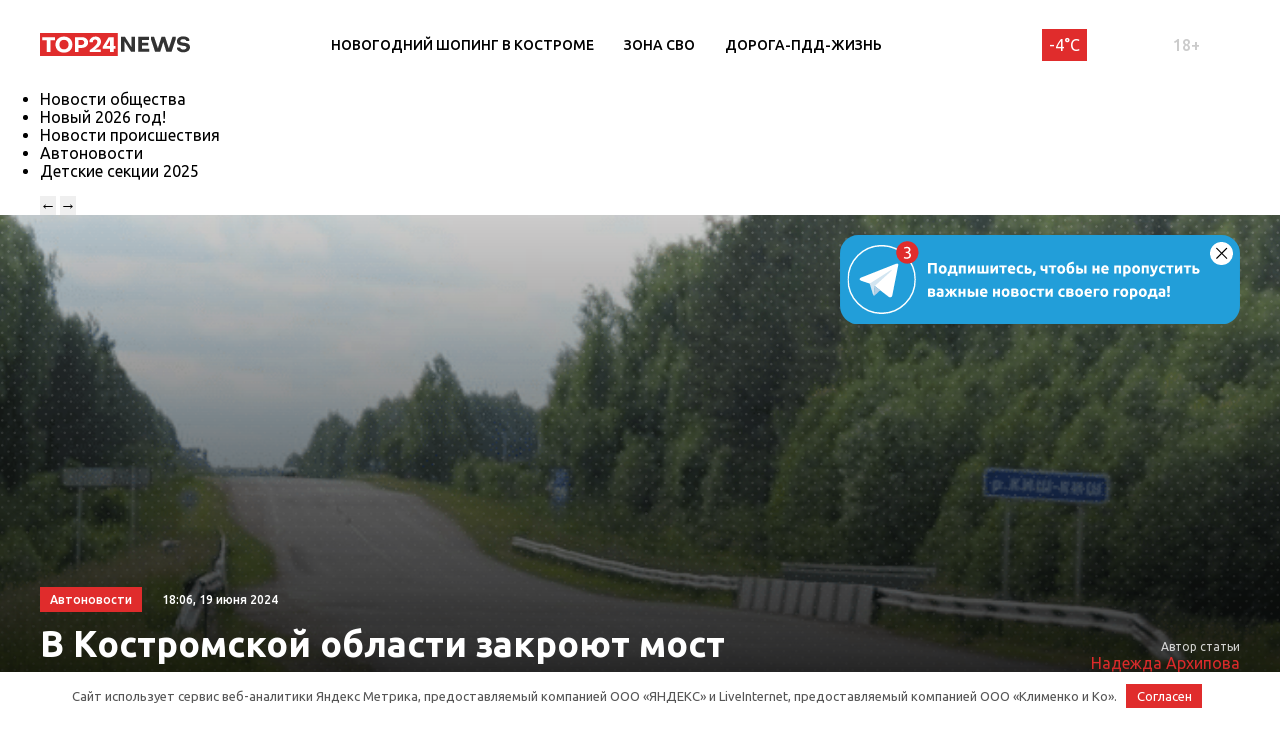

--- FILE ---
content_type: text/html; charset=UTF-8
request_url: https://kostroma.top24.news/avtonovosti/v-kostromskoj-oblasti-zakroyut-most-cherez-kish-kish/
body_size: 19208
content:
<!DOCTYPE html>
<html lang="ru">
<head>
	<meta charset="UTF-8">
	<title>В Костромской области закроют мост через Киш-Киш • TOP24 • Кострома</title>
	<meta content="width=device-width,initial-scale=1" name=viewport>
		
	<link rel="preconnect" href="https://fonts.gstatic.com">
	<link href="https://fonts.googleapis.com/css2?family=Ubuntu:ital,wght@0,300;0,400;0,500;0,700;1,400&display=swap" rel="stylesheet">
	
	<meta name="yandex-verification" content="cf41f3f4779b542d" />
	
		<!-- All in One SEO 4.6.6 - aioseo.com -->
		<meta name="description" content="Все из-за ремонта Мост расположен на 106 -м километре автодороги Р-243 Кострома-Шарья-Киров-Пермь в Костромской области. Ремонт его проходит в два этапа, затрагивая поочередно каждую половину проезжей части. Согласно заключенному Государственному контракту, подрядная организация ООО «Автодормострой» реализует проект в максимально комфортных для водителей условиях. Схема предусматривает реверсивное движение транзитного транспорта с ограничением скорости до 40 км/ч" />
		<meta name="robots" content="max-image-preview:large" />
		<link rel="canonical" href="https://kostroma.top24.news/avtonovosti/v-kostromskoj-oblasti-zakroyut-most-cherez-kish-kish/" />
		<meta name="generator" content="All in One SEO (AIOSEO) 4.6.6" />
		<meta property="og:locale" content="ru_RU" />
		<meta property="og:site_name" content="TOP24 • Кострома •" />
		<meta property="og:type" content="article" />
		<meta property="og:title" content="В Костромской области закроют мост через Киш-Киш • TOP24 • Кострома" />
		<meta property="og:description" content="Все из-за ремонта Мост расположен на 106 -м километре автодороги Р-243 Кострома-Шарья-Киров-Пермь в Костромской области. Ремонт его проходит в два этапа, затрагивая поочередно каждую половину проезжей части. Согласно заключенному Государственному контракту, подрядная организация ООО «Автодормострой» реализует проект в максимально комфортных для водителей условиях. Схема предусматривает реверсивное движение транзитного транспорта с ограничением скорости до 40 км/ч" />
		<meta property="og:url" content="https://kostroma.top24.news/avtonovosti/v-kostromskoj-oblasti-zakroyut-most-cherez-kish-kish/" />
		<meta property="article:published_time" content="2024-06-19T15:06:00+00:00" />
		<meta property="article:modified_time" content="2024-06-19T15:06:00+00:00" />
		<meta name="twitter:card" content="summary" />
		<meta name="twitter:title" content="В Костромской области закроют мост через Киш-Киш • TOP24 • Кострома" />
		<meta name="twitter:description" content="Все из-за ремонта Мост расположен на 106 -м километре автодороги Р-243 Кострома-Шарья-Киров-Пермь в Костромской области. Ремонт его проходит в два этапа, затрагивая поочередно каждую половину проезжей части. Согласно заключенному Государственному контракту, подрядная организация ООО «Автодормострой» реализует проект в максимально комфортных для водителей условиях. Схема предусматривает реверсивное движение транзитного транспорта с ограничением скорости до 40 км/ч" />
		<script type="application/ld+json" class="aioseo-schema">
			{"@context":"https:\/\/schema.org","@graph":[{"@type":"BlogPosting","@id":"https:\/\/kostroma.top24.news\/avtonovosti\/v-kostromskoj-oblasti-zakroyut-most-cherez-kish-kish\/#blogposting","name":"\u0412 \u041a\u043e\u0441\u0442\u0440\u043e\u043c\u0441\u043a\u043e\u0439 \u043e\u0431\u043b\u0430\u0441\u0442\u0438 \u0437\u0430\u043a\u0440\u043e\u044e\u0442 \u043c\u043e\u0441\u0442 \u0447\u0435\u0440\u0435\u0437 \u041a\u0438\u0448-\u041a\u0438\u0448 \u2022 TOP24 \u2022 \u041a\u043e\u0441\u0442\u0440\u043e\u043c\u0430","headline":"\u0412 \u041a\u043e\u0441\u0442\u0440\u043e\u043c\u0441\u043a\u043e\u0439 \u043e\u0431\u043b\u0430\u0441\u0442\u0438 \u0437\u0430\u043a\u0440\u043e\u044e\u0442 \u043c\u043e\u0441\u0442 \u0447\u0435\u0440\u0435\u0437 \u041a\u0438\u0448-\u041a\u0438\u0448","author":{"@id":"https:\/\/kostroma.top24.news\/author\/nadezhda\/#author"},"publisher":{"@id":"https:\/\/kostroma.top24.news\/#organization"},"image":{"@type":"ImageObject","url":"https:\/\/kostroma.top24.news\/wp-content\/uploads\/2024\/06\/image-128.png","width":700,"height":473},"datePublished":"2024-06-19T18:06:00+03:00","dateModified":"2024-06-19T18:06:00+03:00","inLanguage":"ru-RU","mainEntityOfPage":{"@id":"https:\/\/kostroma.top24.news\/avtonovosti\/v-kostromskoj-oblasti-zakroyut-most-cherez-kish-kish\/#webpage"},"isPartOf":{"@id":"https:\/\/kostroma.top24.news\/avtonovosti\/v-kostromskoj-oblasti-zakroyut-most-cherez-kish-kish\/#webpage"},"articleSection":"\u0410\u0432\u0442\u043e\u043d\u043e\u0432\u043e\u0441\u0442\u0438 \u2022 TOP24 \u2022 \u041a\u043e\u0441\u0442\u0440\u043e\u043c\u0430"},{"@type":"BreadcrumbList","@id":"https:\/\/kostroma.top24.news\/avtonovosti\/v-kostromskoj-oblasti-zakroyut-most-cherez-kish-kish\/#breadcrumblist","itemListElement":[{"@type":"ListItem","@id":"https:\/\/kostroma.top24.news\/#listItem","position":1,"name":"\u0413\u043b\u0430\u0432\u043d\u0430\u044f \u0441\u0442\u0440\u0430\u043d\u0438\u0446\u0430","item":"https:\/\/kostroma.top24.news\/","nextItem":"https:\/\/kostroma.top24.news\/avtonovosti\/#listItem"},{"@type":"ListItem","@id":"https:\/\/kostroma.top24.news\/avtonovosti\/#listItem","position":2,"name":"\u0410\u0432\u0442\u043e\u043d\u043e\u0432\u043e\u0441\u0442\u0438 \u2022 TOP24 \u2022 \u041a\u043e\u0441\u0442\u0440\u043e\u043c\u0430","item":"https:\/\/kostroma.top24.news\/avtonovosti\/","nextItem":"https:\/\/kostroma.top24.news\/avtonovosti\/v-kostromskoj-oblasti-zakroyut-most-cherez-kish-kish\/#listItem","previousItem":"https:\/\/kostroma.top24.news\/#listItem"},{"@type":"ListItem","@id":"https:\/\/kostroma.top24.news\/avtonovosti\/v-kostromskoj-oblasti-zakroyut-most-cherez-kish-kish\/#listItem","position":3,"name":"\u0412 \u041a\u043e\u0441\u0442\u0440\u043e\u043c\u0441\u043a\u043e\u0439 \u043e\u0431\u043b\u0430\u0441\u0442\u0438 \u0437\u0430\u043a\u0440\u043e\u044e\u0442 \u043c\u043e\u0441\u0442 \u0447\u0435\u0440\u0435\u0437 \u041a\u0438\u0448-\u041a\u0438\u0448","previousItem":"https:\/\/kostroma.top24.news\/avtonovosti\/#listItem"}]},{"@type":"Organization","@id":"https:\/\/kostroma.top24.news\/#organization","name":"KOSTROMA.TOP24.NEWS","url":"https:\/\/kostroma.top24.news\/"},{"@type":"Person","@id":"https:\/\/kostroma.top24.news\/author\/nadezhda\/#author","url":"https:\/\/kostroma.top24.news\/author\/nadezhda\/","name":"\u041d\u0430\u0434\u0435\u0436\u0434\u0430 \u0410\u0440\u0445\u0438\u043f\u043e\u0432\u0430"},{"@type":"WebPage","@id":"https:\/\/kostroma.top24.news\/avtonovosti\/v-kostromskoj-oblasti-zakroyut-most-cherez-kish-kish\/#webpage","url":"https:\/\/kostroma.top24.news\/avtonovosti\/v-kostromskoj-oblasti-zakroyut-most-cherez-kish-kish\/","name":"\u0412 \u041a\u043e\u0441\u0442\u0440\u043e\u043c\u0441\u043a\u043e\u0439 \u043e\u0431\u043b\u0430\u0441\u0442\u0438 \u0437\u0430\u043a\u0440\u043e\u044e\u0442 \u043c\u043e\u0441\u0442 \u0447\u0435\u0440\u0435\u0437 \u041a\u0438\u0448-\u041a\u0438\u0448 \u2022 TOP24 \u2022 \u041a\u043e\u0441\u0442\u0440\u043e\u043c\u0430","description":"\u0412\u0441\u0435 \u0438\u0437-\u0437\u0430 \u0440\u0435\u043c\u043e\u043d\u0442\u0430 \u041c\u043e\u0441\u0442 \u0440\u0430\u0441\u043f\u043e\u043b\u043e\u0436\u0435\u043d \u043d\u0430 106 -\u043c \u043a\u0438\u043b\u043e\u043c\u0435\u0442\u0440\u0435 \u0430\u0432\u0442\u043e\u0434\u043e\u0440\u043e\u0433\u0438 \u0420-243 \u041a\u043e\u0441\u0442\u0440\u043e\u043c\u0430-\u0428\u0430\u0440\u044c\u044f-\u041a\u0438\u0440\u043e\u0432-\u041f\u0435\u0440\u043c\u044c \u0432 \u041a\u043e\u0441\u0442\u0440\u043e\u043c\u0441\u043a\u043e\u0439 \u043e\u0431\u043b\u0430\u0441\u0442\u0438. \u0420\u0435\u043c\u043e\u043d\u0442 \u0435\u0433\u043e \u043f\u0440\u043e\u0445\u043e\u0434\u0438\u0442 \u0432 \u0434\u0432\u0430 \u044d\u0442\u0430\u043f\u0430, \u0437\u0430\u0442\u0440\u0430\u0433\u0438\u0432\u0430\u044f \u043f\u043e\u043e\u0447\u0435\u0440\u0435\u0434\u043d\u043e \u043a\u0430\u0436\u0434\u0443\u044e \u043f\u043e\u043b\u043e\u0432\u0438\u043d\u0443 \u043f\u0440\u043e\u0435\u0437\u0436\u0435\u0439 \u0447\u0430\u0441\u0442\u0438. \u0421\u043e\u0433\u043b\u0430\u0441\u043d\u043e \u0437\u0430\u043a\u043b\u044e\u0447\u0435\u043d\u043d\u043e\u043c\u0443 \u0413\u043e\u0441\u0443\u0434\u0430\u0440\u0441\u0442\u0432\u0435\u043d\u043d\u043e\u043c\u0443 \u043a\u043e\u043d\u0442\u0440\u0430\u043a\u0442\u0443, \u043f\u043e\u0434\u0440\u044f\u0434\u043d\u0430\u044f \u043e\u0440\u0433\u0430\u043d\u0438\u0437\u0430\u0446\u0438\u044f \u041e\u041e\u041e \u00ab\u0410\u0432\u0442\u043e\u0434\u043e\u0440\u043c\u043e\u0441\u0442\u0440\u043e\u0439\u00bb \u0440\u0435\u0430\u043b\u0438\u0437\u0443\u0435\u0442 \u043f\u0440\u043e\u0435\u043a\u0442 \u0432 \u043c\u0430\u043a\u0441\u0438\u043c\u0430\u043b\u044c\u043d\u043e \u043a\u043e\u043c\u0444\u043e\u0440\u0442\u043d\u044b\u0445 \u0434\u043b\u044f \u0432\u043e\u0434\u0438\u0442\u0435\u043b\u0435\u0439 \u0443\u0441\u043b\u043e\u0432\u0438\u044f\u0445. \u0421\u0445\u0435\u043c\u0430 \u043f\u0440\u0435\u0434\u0443\u0441\u043c\u0430\u0442\u0440\u0438\u0432\u0430\u0435\u0442 \u0440\u0435\u0432\u0435\u0440\u0441\u0438\u0432\u043d\u043e\u0435 \u0434\u0432\u0438\u0436\u0435\u043d\u0438\u0435 \u0442\u0440\u0430\u043d\u0437\u0438\u0442\u043d\u043e\u0433\u043e \u0442\u0440\u0430\u043d\u0441\u043f\u043e\u0440\u0442\u0430 \u0441 \u043e\u0433\u0440\u0430\u043d\u0438\u0447\u0435\u043d\u0438\u0435\u043c \u0441\u043a\u043e\u0440\u043e\u0441\u0442\u0438 \u0434\u043e 40 \u043a\u043c\/\u0447","inLanguage":"ru-RU","isPartOf":{"@id":"https:\/\/kostroma.top24.news\/#website"},"breadcrumb":{"@id":"https:\/\/kostroma.top24.news\/avtonovosti\/v-kostromskoj-oblasti-zakroyut-most-cherez-kish-kish\/#breadcrumblist"},"author":{"@id":"https:\/\/kostroma.top24.news\/author\/nadezhda\/#author"},"creator":{"@id":"https:\/\/kostroma.top24.news\/author\/nadezhda\/#author"},"image":{"@type":"ImageObject","url":"https:\/\/kostroma.top24.news\/wp-content\/uploads\/2024\/06\/image-128.png","@id":"https:\/\/kostroma.top24.news\/avtonovosti\/v-kostromskoj-oblasti-zakroyut-most-cherez-kish-kish\/#mainImage","width":700,"height":473},"primaryImageOfPage":{"@id":"https:\/\/kostroma.top24.news\/avtonovosti\/v-kostromskoj-oblasti-zakroyut-most-cherez-kish-kish\/#mainImage"},"datePublished":"2024-06-19T18:06:00+03:00","dateModified":"2024-06-19T18:06:00+03:00"},{"@type":"WebSite","@id":"https:\/\/kostroma.top24.news\/#website","url":"https:\/\/kostroma.top24.news\/","name":"TOP24 \u2022 \u041a\u043e\u0441\u0442\u0440\u043e\u043c\u0430","inLanguage":"ru-RU","publisher":{"@id":"https:\/\/kostroma.top24.news\/#organization"}}]}
		</script>
		<!-- All in One SEO -->

<meta property="og:image" content="https://kostroma.top24.news/wp-content/uploads/2024/06/image-128.png">
<style id='wp-img-auto-sizes-contain-inline-css' type='text/css'>
img:is([sizes=auto i],[sizes^="auto," i]){contain-intrinsic-size:3000px 1500px}
/*# sourceURL=wp-img-auto-sizes-contain-inline-css */
</style>
<style id='wp-block-library-inline-css' type='text/css'>
:root{--wp-block-synced-color:#7a00df;--wp-block-synced-color--rgb:122,0,223;--wp-bound-block-color:var(--wp-block-synced-color);--wp-editor-canvas-background:#ddd;--wp-admin-theme-color:#007cba;--wp-admin-theme-color--rgb:0,124,186;--wp-admin-theme-color-darker-10:#006ba1;--wp-admin-theme-color-darker-10--rgb:0,107,160.5;--wp-admin-theme-color-darker-20:#005a87;--wp-admin-theme-color-darker-20--rgb:0,90,135;--wp-admin-border-width-focus:2px}@media (min-resolution:192dpi){:root{--wp-admin-border-width-focus:1.5px}}.wp-element-button{cursor:pointer}:root .has-very-light-gray-background-color{background-color:#eee}:root .has-very-dark-gray-background-color{background-color:#313131}:root .has-very-light-gray-color{color:#eee}:root .has-very-dark-gray-color{color:#313131}:root .has-vivid-green-cyan-to-vivid-cyan-blue-gradient-background{background:linear-gradient(135deg,#00d084,#0693e3)}:root .has-purple-crush-gradient-background{background:linear-gradient(135deg,#34e2e4,#4721fb 50%,#ab1dfe)}:root .has-hazy-dawn-gradient-background{background:linear-gradient(135deg,#faaca8,#dad0ec)}:root .has-subdued-olive-gradient-background{background:linear-gradient(135deg,#fafae1,#67a671)}:root .has-atomic-cream-gradient-background{background:linear-gradient(135deg,#fdd79a,#004a59)}:root .has-nightshade-gradient-background{background:linear-gradient(135deg,#330968,#31cdcf)}:root .has-midnight-gradient-background{background:linear-gradient(135deg,#020381,#2874fc)}:root{--wp--preset--font-size--normal:16px;--wp--preset--font-size--huge:42px}.has-regular-font-size{font-size:1em}.has-larger-font-size{font-size:2.625em}.has-normal-font-size{font-size:var(--wp--preset--font-size--normal)}.has-huge-font-size{font-size:var(--wp--preset--font-size--huge)}.has-text-align-center{text-align:center}.has-text-align-left{text-align:left}.has-text-align-right{text-align:right}.has-fit-text{white-space:nowrap!important}#end-resizable-editor-section{display:none}.aligncenter{clear:both}.items-justified-left{justify-content:flex-start}.items-justified-center{justify-content:center}.items-justified-right{justify-content:flex-end}.items-justified-space-between{justify-content:space-between}.screen-reader-text{border:0;clip-path:inset(50%);height:1px;margin:-1px;overflow:hidden;padding:0;position:absolute;width:1px;word-wrap:normal!important}.screen-reader-text:focus{background-color:#ddd;clip-path:none;color:#444;display:block;font-size:1em;height:auto;left:5px;line-height:normal;padding:15px 23px 14px;text-decoration:none;top:5px;width:auto;z-index:100000}html :where(.has-border-color){border-style:solid}html :where([style*=border-top-color]){border-top-style:solid}html :where([style*=border-right-color]){border-right-style:solid}html :where([style*=border-bottom-color]){border-bottom-style:solid}html :where([style*=border-left-color]){border-left-style:solid}html :where([style*=border-width]){border-style:solid}html :where([style*=border-top-width]){border-top-style:solid}html :where([style*=border-right-width]){border-right-style:solid}html :where([style*=border-bottom-width]){border-bottom-style:solid}html :where([style*=border-left-width]){border-left-style:solid}html :where(img[class*=wp-image-]){height:auto;max-width:100%}:where(figure){margin:0 0 1em}html :where(.is-position-sticky){--wp-admin--admin-bar--position-offset:var(--wp-admin--admin-bar--height,0px)}@media screen and (max-width:600px){html :where(.is-position-sticky){--wp-admin--admin-bar--position-offset:0px}}

/*# sourceURL=wp-block-library-inline-css */
</style><style id='global-styles-inline-css' type='text/css'>
:root{--wp--preset--aspect-ratio--square: 1;--wp--preset--aspect-ratio--4-3: 4/3;--wp--preset--aspect-ratio--3-4: 3/4;--wp--preset--aspect-ratio--3-2: 3/2;--wp--preset--aspect-ratio--2-3: 2/3;--wp--preset--aspect-ratio--16-9: 16/9;--wp--preset--aspect-ratio--9-16: 9/16;--wp--preset--color--black: #000000;--wp--preset--color--cyan-bluish-gray: #abb8c3;--wp--preset--color--white: #ffffff;--wp--preset--color--pale-pink: #f78da7;--wp--preset--color--vivid-red: #cf2e2e;--wp--preset--color--luminous-vivid-orange: #ff6900;--wp--preset--color--luminous-vivid-amber: #fcb900;--wp--preset--color--light-green-cyan: #7bdcb5;--wp--preset--color--vivid-green-cyan: #00d084;--wp--preset--color--pale-cyan-blue: #8ed1fc;--wp--preset--color--vivid-cyan-blue: #0693e3;--wp--preset--color--vivid-purple: #9b51e0;--wp--preset--gradient--vivid-cyan-blue-to-vivid-purple: linear-gradient(135deg,rgb(6,147,227) 0%,rgb(155,81,224) 100%);--wp--preset--gradient--light-green-cyan-to-vivid-green-cyan: linear-gradient(135deg,rgb(122,220,180) 0%,rgb(0,208,130) 100%);--wp--preset--gradient--luminous-vivid-amber-to-luminous-vivid-orange: linear-gradient(135deg,rgb(252,185,0) 0%,rgb(255,105,0) 100%);--wp--preset--gradient--luminous-vivid-orange-to-vivid-red: linear-gradient(135deg,rgb(255,105,0) 0%,rgb(207,46,46) 100%);--wp--preset--gradient--very-light-gray-to-cyan-bluish-gray: linear-gradient(135deg,rgb(238,238,238) 0%,rgb(169,184,195) 100%);--wp--preset--gradient--cool-to-warm-spectrum: linear-gradient(135deg,rgb(74,234,220) 0%,rgb(151,120,209) 20%,rgb(207,42,186) 40%,rgb(238,44,130) 60%,rgb(251,105,98) 80%,rgb(254,248,76) 100%);--wp--preset--gradient--blush-light-purple: linear-gradient(135deg,rgb(255,206,236) 0%,rgb(152,150,240) 100%);--wp--preset--gradient--blush-bordeaux: linear-gradient(135deg,rgb(254,205,165) 0%,rgb(254,45,45) 50%,rgb(107,0,62) 100%);--wp--preset--gradient--luminous-dusk: linear-gradient(135deg,rgb(255,203,112) 0%,rgb(199,81,192) 50%,rgb(65,88,208) 100%);--wp--preset--gradient--pale-ocean: linear-gradient(135deg,rgb(255,245,203) 0%,rgb(182,227,212) 50%,rgb(51,167,181) 100%);--wp--preset--gradient--electric-grass: linear-gradient(135deg,rgb(202,248,128) 0%,rgb(113,206,126) 100%);--wp--preset--gradient--midnight: linear-gradient(135deg,rgb(2,3,129) 0%,rgb(40,116,252) 100%);--wp--preset--font-size--small: 13px;--wp--preset--font-size--medium: 20px;--wp--preset--font-size--large: 36px;--wp--preset--font-size--x-large: 42px;--wp--preset--spacing--20: 0.44rem;--wp--preset--spacing--30: 0.67rem;--wp--preset--spacing--40: 1rem;--wp--preset--spacing--50: 1.5rem;--wp--preset--spacing--60: 2.25rem;--wp--preset--spacing--70: 3.38rem;--wp--preset--spacing--80: 5.06rem;--wp--preset--shadow--natural: 6px 6px 9px rgba(0, 0, 0, 0.2);--wp--preset--shadow--deep: 12px 12px 50px rgba(0, 0, 0, 0.4);--wp--preset--shadow--sharp: 6px 6px 0px rgba(0, 0, 0, 0.2);--wp--preset--shadow--outlined: 6px 6px 0px -3px rgb(255, 255, 255), 6px 6px rgb(0, 0, 0);--wp--preset--shadow--crisp: 6px 6px 0px rgb(0, 0, 0);}:where(.is-layout-flex){gap: 0.5em;}:where(.is-layout-grid){gap: 0.5em;}body .is-layout-flex{display: flex;}.is-layout-flex{flex-wrap: wrap;align-items: center;}.is-layout-flex > :is(*, div){margin: 0;}body .is-layout-grid{display: grid;}.is-layout-grid > :is(*, div){margin: 0;}:where(.wp-block-columns.is-layout-flex){gap: 2em;}:where(.wp-block-columns.is-layout-grid){gap: 2em;}:where(.wp-block-post-template.is-layout-flex){gap: 1.25em;}:where(.wp-block-post-template.is-layout-grid){gap: 1.25em;}.has-black-color{color: var(--wp--preset--color--black) !important;}.has-cyan-bluish-gray-color{color: var(--wp--preset--color--cyan-bluish-gray) !important;}.has-white-color{color: var(--wp--preset--color--white) !important;}.has-pale-pink-color{color: var(--wp--preset--color--pale-pink) !important;}.has-vivid-red-color{color: var(--wp--preset--color--vivid-red) !important;}.has-luminous-vivid-orange-color{color: var(--wp--preset--color--luminous-vivid-orange) !important;}.has-luminous-vivid-amber-color{color: var(--wp--preset--color--luminous-vivid-amber) !important;}.has-light-green-cyan-color{color: var(--wp--preset--color--light-green-cyan) !important;}.has-vivid-green-cyan-color{color: var(--wp--preset--color--vivid-green-cyan) !important;}.has-pale-cyan-blue-color{color: var(--wp--preset--color--pale-cyan-blue) !important;}.has-vivid-cyan-blue-color{color: var(--wp--preset--color--vivid-cyan-blue) !important;}.has-vivid-purple-color{color: var(--wp--preset--color--vivid-purple) !important;}.has-black-background-color{background-color: var(--wp--preset--color--black) !important;}.has-cyan-bluish-gray-background-color{background-color: var(--wp--preset--color--cyan-bluish-gray) !important;}.has-white-background-color{background-color: var(--wp--preset--color--white) !important;}.has-pale-pink-background-color{background-color: var(--wp--preset--color--pale-pink) !important;}.has-vivid-red-background-color{background-color: var(--wp--preset--color--vivid-red) !important;}.has-luminous-vivid-orange-background-color{background-color: var(--wp--preset--color--luminous-vivid-orange) !important;}.has-luminous-vivid-amber-background-color{background-color: var(--wp--preset--color--luminous-vivid-amber) !important;}.has-light-green-cyan-background-color{background-color: var(--wp--preset--color--light-green-cyan) !important;}.has-vivid-green-cyan-background-color{background-color: var(--wp--preset--color--vivid-green-cyan) !important;}.has-pale-cyan-blue-background-color{background-color: var(--wp--preset--color--pale-cyan-blue) !important;}.has-vivid-cyan-blue-background-color{background-color: var(--wp--preset--color--vivid-cyan-blue) !important;}.has-vivid-purple-background-color{background-color: var(--wp--preset--color--vivid-purple) !important;}.has-black-border-color{border-color: var(--wp--preset--color--black) !important;}.has-cyan-bluish-gray-border-color{border-color: var(--wp--preset--color--cyan-bluish-gray) !important;}.has-white-border-color{border-color: var(--wp--preset--color--white) !important;}.has-pale-pink-border-color{border-color: var(--wp--preset--color--pale-pink) !important;}.has-vivid-red-border-color{border-color: var(--wp--preset--color--vivid-red) !important;}.has-luminous-vivid-orange-border-color{border-color: var(--wp--preset--color--luminous-vivid-orange) !important;}.has-luminous-vivid-amber-border-color{border-color: var(--wp--preset--color--luminous-vivid-amber) !important;}.has-light-green-cyan-border-color{border-color: var(--wp--preset--color--light-green-cyan) !important;}.has-vivid-green-cyan-border-color{border-color: var(--wp--preset--color--vivid-green-cyan) !important;}.has-pale-cyan-blue-border-color{border-color: var(--wp--preset--color--pale-cyan-blue) !important;}.has-vivid-cyan-blue-border-color{border-color: var(--wp--preset--color--vivid-cyan-blue) !important;}.has-vivid-purple-border-color{border-color: var(--wp--preset--color--vivid-purple) !important;}.has-vivid-cyan-blue-to-vivid-purple-gradient-background{background: var(--wp--preset--gradient--vivid-cyan-blue-to-vivid-purple) !important;}.has-light-green-cyan-to-vivid-green-cyan-gradient-background{background: var(--wp--preset--gradient--light-green-cyan-to-vivid-green-cyan) !important;}.has-luminous-vivid-amber-to-luminous-vivid-orange-gradient-background{background: var(--wp--preset--gradient--luminous-vivid-amber-to-luminous-vivid-orange) !important;}.has-luminous-vivid-orange-to-vivid-red-gradient-background{background: var(--wp--preset--gradient--luminous-vivid-orange-to-vivid-red) !important;}.has-very-light-gray-to-cyan-bluish-gray-gradient-background{background: var(--wp--preset--gradient--very-light-gray-to-cyan-bluish-gray) !important;}.has-cool-to-warm-spectrum-gradient-background{background: var(--wp--preset--gradient--cool-to-warm-spectrum) !important;}.has-blush-light-purple-gradient-background{background: var(--wp--preset--gradient--blush-light-purple) !important;}.has-blush-bordeaux-gradient-background{background: var(--wp--preset--gradient--blush-bordeaux) !important;}.has-luminous-dusk-gradient-background{background: var(--wp--preset--gradient--luminous-dusk) !important;}.has-pale-ocean-gradient-background{background: var(--wp--preset--gradient--pale-ocean) !important;}.has-electric-grass-gradient-background{background: var(--wp--preset--gradient--electric-grass) !important;}.has-midnight-gradient-background{background: var(--wp--preset--gradient--midnight) !important;}.has-small-font-size{font-size: var(--wp--preset--font-size--small) !important;}.has-medium-font-size{font-size: var(--wp--preset--font-size--medium) !important;}.has-large-font-size{font-size: var(--wp--preset--font-size--large) !important;}.has-x-large-font-size{font-size: var(--wp--preset--font-size--x-large) !important;}
/*# sourceURL=global-styles-inline-css */
</style>

<style id='classic-theme-styles-inline-css' type='text/css'>
/*! This file is auto-generated */
.wp-block-button__link{color:#fff;background-color:#32373c;border-radius:9999px;box-shadow:none;text-decoration:none;padding:calc(.667em + 2px) calc(1.333em + 2px);font-size:1.125em}.wp-block-file__button{background:#32373c;color:#fff;text-decoration:none}
/*# sourceURL=/wp-includes/css/classic-themes.min.css */
</style>
<link rel='stylesheet' id='cf-christmasification-css' href='https://kostroma.top24.news/wp-content/plugins/christmasify/public/css/cf-christmasification-public.min.css' type='text/css' media='all' />
<link rel='stylesheet' id='msm-styles-css' href='https://kostroma.top24.news/wp-content/plugins/my-scrollable-menu/css/scroll-menu-styles.css' type='text/css' media='all' />
<link rel='stylesheet' id='toc-screen-css' href='https://kostroma.top24.news/wp-content/plugins/table-of-contents-plus/screen.min.css' type='text/css' media='all' />
<style id='toc-screen-inline-css' type='text/css'>
div#toc_container {background: #FAFAFA;border: 1px solid #FAFAFA;width: 100%;}div#toc_container ul li {font-size: 16px;}div#toc_container p.toc_title {color: #000;}div#toc_container p.toc_title a,div#toc_container ul.toc_list a {color: #000;}div#toc_container p.toc_title a:hover,div#toc_container ul.toc_list a:hover {color: #E02C2C;}div#toc_container p.toc_title a:hover,div#toc_container ul.toc_list a:hover {color: #E02C2C;}div#toc_container p.toc_title a:visited,div#toc_container ul.toc_list a:visited {color: #000;}
/*# sourceURL=toc-screen-inline-css */
</style>
<link rel='stylesheet' id='new-styles-css' href='https://kostroma.top24.news/wp-content/themes/news/css/style.css' type='text/css' media='' />
<link rel='stylesheet' id='weather-styles-css' href='https://kostroma.top24.news/wp-content/themes/news/assets/css/weather.css' type='text/css' media='' />
<link rel='stylesheet' id='add-styles-css' href='https://kostroma.top24.news/wp-content/themes/news/style.css' type='text/css' media='' />
<link rel='stylesheet' id='polls-styles-css' href='https://kostroma.top24.news/wp-content/themes/news/polls/css/style.css' type='text/css' media='' />
<link rel='stylesheet' id='on_banner-css' href='https://kostroma.top24.news/wp-content/plugins/on_top24/style_on.css' type='text/css' media='all' />
<link rel='stylesheet' id='wp-block-paragraph-css' href='https://kostroma.top24.news/wp-includes/blocks/paragraph/style.min.css' type='text/css' media='all' />
<link rel='stylesheet' id='wp-block-image-css' href='https://kostroma.top24.news/wp-includes/blocks/image/style.min.css' type='text/css' media='all' />
<script type="text/javascript" src="https://kostroma.top24.news/wp-includes/js/jquery/jquery.min.js" id="jquery-core-js"></script>
<script type="text/javascript" src="https://kostroma.top24.news/wp-includes/js/jquery/jquery-migrate.min.js" id="jquery-migrate-js"></script>
<script type="text/javascript" src="https://kostroma.top24.news/wp-content/plugins/christmasify/public/js/cf-christmasification-public.min.js" id="cf-christmasification-js"></script>
<script type="text/javascript" src="https://kostroma.top24.news/wp-content/plugins/on_top24//main_on.js" id="on_main-js"></script>
<style>.pseudo-clearfy-link { color: #008acf; cursor: pointer;}.pseudo-clearfy-link:hover { text-decoration: none;}</style><link rel="icon" href="https://kostroma.top24.news/wp-content/uploads/2021/04/cropped-mini-logo-270x247.jpg" sizes="32x32" />
<link rel="icon" href="https://kostroma.top24.news/wp-content/uploads/2021/04/cropped-mini-logo-270x247.jpg" sizes="192x192" />
<link rel="apple-touch-icon" href="https://kostroma.top24.news/wp-content/uploads/2021/04/cropped-mini-logo-270x247.jpg" />
<meta name="msapplication-TileImage" content="https://kostroma.top24.news/wp-content/uploads/2021/04/cropped-mini-logo-270x247.jpg" />
		<style type="text/css" id="wp-custom-css">
			/*погода*/
.header__temperature{
	margin-right: 15px;
	font-weight: 300;
	margin-left: 5px;
	font-weight: 400;
	background: #e02c2c;
	color: white;
	padding: 7px;
}
.header__temperature:hover{
	background: #333;
}
.cityselect{
	margin-right: 15px;
}
/*скрытие городов из меню*/
.col-xl-12.nav__cities{
	display:none;
}
/*новые правки для Саши*/
/*доработка попап выбора города*/
#on_geocity{
	border-radius:0;
}
/*доработка превью новостей в рубрике*/
@media(max-width:767px){
.section_mobile-white{
	background: url(/wp-content/themes/news/images/dots-bg.svg);
	}}
@media(max-width:767px){
.row.blog .blog__item{
	display:flex;
	align-items:center;
	padding-bottom:10px;
	padding-top:10px;
	}}
@media(max-width:767px){
.row.blog .blog__item-thumb{
	max-width:90px;
	}}
@media(max-width:767px){
.row.blog .blog__item-excerpt{
	display:none;
	}}
@media(max-width:767px){
.row.blog .blog__item-content{
	margin-left:10px;
	margin-right:10px;
	padding-top:0;
	}}
@media(max-width:767px){
.row.blog .blog__item-category_mobile{
	display:none;
	}}
/*Убираем лишнюю надпись в рекомендациях отдельной новости*/
.section.section_pb20 .section__article-category{
	display:none;
}
/*Убираем лишнюю надпись в правой колонке отдельной новости*/
.col-xl-3.desktop-visible.aside .section__article-category{
	display:none;
}
/*запрет на скругление фото в новостях*/
.wp-block-image.is-style-circle-mask img, .wp-block-image.is-style-rounded img{
	border-radius:0;
}
/*правка соц. сетей в подвале*/
.ico svg{
	fill:rgba(255,255,255,0.5)
}
/*длинный лейбл в "популярное за неделю"*/
.nlist__label{
	margin-right:0; 
}
/*доработка пк меню (выпадающего)*/
#menu-rubriki-1.nav__menu li{
	flex:0 1 33.3%;
}
/*фото новости (внутри новости)*/
.top-single .top__inner-row{
	min-height:calc(50vh - 190px);
}
@media(max-width:1200px){
	.top-single .top__inner-row{
		min-height:calc(30vh - 130px);
}}
@media(max-width:767px){
	.top-single .top__inner-row{
		min-height:calc(30vh - 130px);
}}
.top-single .top__inner-row{
	min-height:auto;
}
@media(min-width:1200px){
	.top-single .top__inner-row{
		min-height:550px;
}}
/*глюк с шапкой на планшетах*/
@media(max-width:1200px){
	.header__menu{
		display:none;
}}
/*скрытие фото автора внутри статьи и на отдельной странице + соц сети*/
.top-single .top__author-avatar{
	display:none;
}
.top-single .top__author-title{
	margin-left:0;
	margin-right:0;
}
/*
.author .author__vcard .author__avatar{
	display:none;
}
.author .author__content{
	display:none;
}*/
/*Уменьшение отступа от h1 внутри отдельной новости*/
.top-single .top__article-title{
	margin-bottom:0;
	}
@media(max-width: 767px){
.top-single .top__article{
		margin-bottom:0;
}}
/*урезаем ширину статьи на ПК*/
@media(min-width:1200px){
.section .col-xl-9 .article-content{
	max-width:770px;
	}}
/*выравнивание рекламного баннера на странице рубрики*/
@media(min-width:768px){
.top__inner .col-md-4 .top__asd{
	text-align:right;
	}}
/*фото верхней новости наверху страницы категории*/
@media(min-width:1200px){
	.top__inner-row{
		padding-top:40px;
	}}
@media(min-width:1200px){
.top .top__inner-row{
	min-height:calc(60vh - 190px);
	}}
@media(min-width:1200px){
.top{
	min-height:60vh;
	}}
@media(max-width:1200px){
.top .top__inner-row{
	min-height:calc(60vh - 130px);
	}}
@media(max-width:1200px){
.top{
	min-height:60vh;
	}}
@media(max-width:767px){
.top .top__inner-row{
	min-height:calc(60vh - 83px);
	}}
@media(max-width:767px){
.top{
	min-height:60vh;
	}}
/*выравнивание автора в шапке отдельной новости*/
.top-single .top__inner-row{
	align-items:center!important;
}
@media(min-width:1200px){
.top__caption{
	margin-bottom:0;
	}}
/*hover соц сетей в подвале*/
.footer__soc-link:hover .ico svg{
	fill:white!important;
}
/*блок скролла активного меню*/
.nav.active{
	z-index:999;
}
/*выравниванием пунктов меню (шапка, подвал)*/
#menu-rubriki-1.nav__menu li{
	align-items:center;
	display:flex;
}
.footer__menu li{
	align-items:center;
	display:flex;
}
/*квадратная галерея*/
.slider-square.has-nested-images .wp-block-image.slick-slide::before{
  padding-bottom:100%;
}
/*обрезка изображений в новости (ограничение по высоте)*/
/*
.wp-block-image img{
object-fit: cover;
height: 400px;
}
*/
/*made*/
.footer__made{
	color:#8b8b8b;
}
.footer__made a{
	color:white;
}
.footer__made a:hover{
	color:#E02C2C;
}
/*цвет цитаты*/
.wp-block-quote{
	background:url(/wp-content/themes/news/images/ico__quote-start.svg) 30px 30px no-repeat,url(/wp-content/themes/news/images/ico__quote-end.svg) 95% 90% no-repeat #E02C2C !important;
}
/*имя автора в статье*/
.top__single-flex .top__author .author-name{
	color:#E02C2C;
	font-size:16px;
}
@media(max-width:600px){
	.top__single-flex .top__author .author-name{
		font-size:12px;
		margin-bottom:0;
}}
.top__single-flex .top__author{
	margin-bottom:0;
}
/*фикс галереи wp*/
.slick-slider{
  display: block !important;
}
.has-nested-images .wp-block-image.slick-slide a{
  pointer-events: none;
}
/*стилизация лонгридов*/
.content.article-content ul, .content.article-content ol{
	margin-left:15px;
}
#toc_container .toc_title{
	font-size:16px;
}
#toc_container li{
	opacity:0.5;
}
#toc_container span:after{
	content:")";
}
/*liveinternet*/
.liveinternet img{
	max-width:14px;
	margin-left:2px;
}
/*copy*/
.footer__copy p{
	margin-bottom:0;
}
/*тест seo тег*/
.blog__item-date:before{
	content:"Новости Костромы —";
}
@media(min-width:1200px){
.blog__item-date:before{
	display:flex;
	}}
/*идентификатор (общий)*/
.on_banner_code{
	padding-left:0;
}
/*увеличение 770px до 800px в теле новости*/
/*
@media(min-width:1200px){
.section .col-xl-9 .article-content{
	max-width:800px;
	}}*/
/*квиз*/
.quiz-cf7{
	padding-top:0px;
	padding-bottom:10px;
}
.quiz-cf7 input{
	min-height:40px;
	min-width:70px;
}
@media(max-width:600px){
	.quiz-cf7 input{
		width:50px;
		margin-top:10px
}}
@media(min-width:1199px){
	.quiz-cf7 input{
	margin-left:10px;
	max-width:50px;
}}
.quiz-cf7 input{
	border:1px solid #e2e2e2;
}
.quiz-cf7 span{
	font-size:15.2px;
}
/*скрыть кнопки у видосов*/
.on_ads_block video {
    controls: none;
}
.on_ads_block video::-webkit-media-controls {
    display:none !important;
}
.on_ads_block video::-webkit-media-controls-panel {
    display:none !important;
}
.on_ads_block video::-webkit-media-controls-play-button {
    display:none !important;
}
.on_ads_block video::-webkit-media-controls-start-playback-button {
    display:none !important;
}
.on_ads_block video::-webkit-media-controls-enclosure {
    display:none !important;
}
/*крести в растяжке снизу*/
#on_footer_banner_close{
	padding: 6px 11px!important;
  background: #00000063!important;
}
/*подпись источника у главного фото*/
.top__caption{
	font-size:12px;
}
@media(max-width:600px){
.top__caption{
	font-size:10px;
	}}
/*скрытие fb со страницы автора*/
.author__link.author__link_fb{
	display:none;
}
/*обновление цитаты*/
.wp-block-quote{
	background: url(/wp-content/themes/news/images/ico__quote-start.svg) 30px 30px no-repeat,url(/wp-content/themes/news/images/ico__quote-end.svg) 95% 90% no-repeat #f7f7f7 !important;
    color: black;
    font-style: italic;
    font-weight: normal;
}		</style>
		<style>.clearfy-cookie { position:fixed; left:0; right:0; bottom:0; padding:12px; color:#555555; background:#ffffff; -webkit-box-shadow:0 0 15px rgba(0,0,0,.2); -moz-box-shadow:0 0 15px rgba(0,0,0,.2); box-shadow:0 0 15px rgba(0,0,0,.2); z-index:9999; font-size: 13px; transition: .3s; }.clearfy-cookie--left { left: 20px; bottom: 20px; right: auto; max-width: 400px; margin-right: 20px; }.clearfy-cookie--right { left: auto; bottom: 20px; right: 20px; max-width: 400px; margin-left: 20px; }.clearfy-cookie.clearfy-cookie-hide { transform: translateY(150%) translateZ(0); opacity: 0; }.clearfy-cookie-container { max-width:1170px; margin:0 auto; text-align:center; }.clearfy-cookie-accept { background:#e02c2c; color:#fff; border:0; padding:.4em .8em; margin: 0 .5em; font-size: 13px; cursor: pointer; }.clearfy-cookie-accept:hover,.clearfy-cookie-accept:focus { opacity: .9; }</style></head>
<body>
<!-- wrapper -->
<div class="wrapper">
	<div id="top-asd"><div id="on_ads_bloc4453438" class="on_ads_block" data-place="banner_7" data-id="" data-type=""></div>
					<script>
						jQuery(document).ready(function($) {
                        	on_ads_runner("banner_7","4453438")
                        });
					</script></div>	<!-- header -->
	<header class="header header_on">
		<div class="container">
							<div class="row header__row align-items-center justify-content-between">
					<div class="col-auto">
						<button class="nav-btn nav-toggle"><i class="ico ico__nav"></i></button>
					</div>
					<div class="col-auto order-md-first">
						<div class="logo">
							<a href="/"><img src="https://kostroma.top24.news/wp-content/themes/news/images/logo.svg" alt=""></a>
						</div>
					</div>
					<div class="col mobile-hidden">
						<ul id="menu-header" class="header__menu"><li id="menu-item-160718" class="menu-item menu-item-type-taxonomy menu-item-object-category menu-item-160718"><a href="https://kostroma.top24.news/novogodnij-shoping-v-kostrome/">Новогодний шопинг в Костроме</a></li>
<li id="menu-item-47936" class="menu-item menu-item-type-taxonomy menu-item-object-category menu-item-47936"><a href="https://kostroma.top24.news/zona-svo/">Зона СВО</a></li>
<li id="menu-item-111194" class="menu-item menu-item-type-taxonomy menu-item-object-category menu-item-111194"><a href="https://kostroma.top24.news/doroga-pdd-zhizn/">Дорога-ПДД-Жизнь</a></li>
</ul>					</div>
					<div class="col-auto">
						<div class="header__flex">
							<a href="/weather/" class="header__temperature">-4°C</a>
							<div class="cityselect"></div>							<form action="/" class="search-form">
								<div class="search-form__inner">
									<input type="text" name="s" class="search-form__text">
									<button type="submit" class="search-form__submit"><i class="ico ico__search"></i></button>
								</div>
								<button type="button" class="search-form__toggle search-toggle"><i class="ico ico__search"></i><i class="ico ico__close"></i></button>
							</form>
						</div>
					</div>
					<div class="col-auto desktop-visible">
						<div class="header__18">18+</div>
					</div>
				</div>
								<div class="fixtg">
					<span class="fixtg__close">
						<svg width="61" height="61" viewBox="0 0 61 61" fill="none" xmlns="http://www.w3.org/2000/svg">
							<rect width="61" height="61" rx="30.5" class="fixtg__close-circle"/>
							<path d="M16 17.0896L18.0895 15.0001L45.9999 42.9105L43.9104 45L16 17.0896Z" class="fixtg__close-line"/>
							<path d="M43.9106 15L46.0002 17.0895L18.0898 44.9999L16.0002 42.9104L43.9106 15Z" class="fixtg__close-line"/>
						</svg>
					</span>
					<a href="https://t.me/top24_kostroma" target="_blank">
						<img src="/wp-content/themes/news/images/tg.svg" alt="">
					</a>
				</div>
							    <div class="scroll-menu-container theme-light">
        <div class="scroll-menu-viewport">
            <ul id="menu-skroll-menyu" class="secondary-scroll-menu"><li id="menu-item-131708" class="menu-item menu-item-type-taxonomy menu-item-object-category menu-item-131708"><a href="https://kostroma.top24.news/obshestvo/">Новости общества</a></li>
<li id="menu-item-152103" class="menu-item menu-item-type-taxonomy menu-item-object-category menu-item-152103"><a href="https://kostroma.top24.news/novyj-2026-god/">Новый 2026 год!</a></li>
<li id="menu-item-131709" class="menu-item menu-item-type-taxonomy menu-item-object-category menu-item-131709"><a href="https://kostroma.top24.news/proisshestviya/">Новости происшествия</a></li>
<li id="menu-item-131710" class="menu-item menu-item-type-taxonomy menu-item-object-category current-post-ancestor current-menu-parent current-post-parent menu-item-131710"><a href="https://kostroma.top24.news/avtonovosti/">Автоновости</a></li>
<li id="menu-item-143510" class="menu-item menu-item-type-taxonomy menu-item-object-category menu-item-143510"><a href="https://kostroma.top24.news/detskie-sektsii-2025/">Детские секции 2025</a></li>
</ul>        </div>
        <div class="scroll-menu-arrows">
            <button class="scroll-menu-arrow left" aria-label="Прокрутить влево">←</button>
            <button class="scroll-menu-arrow right" aria-label="Прокрутить вправо">→</button>
        </div>
    </div>
    		</div>
	</header>
	<!-- /header -->
	<div class="top-single">
		<div class="container">
			<div class="top__image">
				<img width="700" height="473" src="https://kostroma.top24.news/wp-content/uploads/2024/06/image-128.png" class="attachment-full size-full wp-post-image" alt="" decoding="async" fetchpriority="high" />			</div>
			<div class="top__inner">
				<div class="row top__inner-row align-items-end align-content-end justify-content-between">
					<div class="col-md-8 col-12 top__article top__article_cat">
						<div class="top__article-meta row no-gutters align-items-center">
							<div class="top__article-category">Автоновости</div>
							<div class="top__article-date">18:06, 19 июня 2024</div>
						</div>
						<h1 class="top__article-title">В Костромской области закроют мост через Киш-Киш</h1>
						<div class="top__article-excerpt top__article-excerpt_single"></div>
					</div>
					<div class="col-md-4 col-12">
						<div class="top__single-flex">
							<div class="top__author">
								<div class="top__author-title">
									<div>Автор статьи</div>
									<a href="/author/nadezhda" class="top-author__link">
										Надежда Архипова									</a>
									<!--<p class="author-name">
										Надежда Архипова									</p>-->
																	</div>
								<a href="/author/nadezhda" class="top__author-avatar">
																		<img src="https://kostroma.top24.news/wp-content/uploads/2024/03/Y86BAKqh5Ak.jpg" width="60" height="60" alt="">
								</a>
							</div>
							<div class="top__caption">
															</div>
						</div>						
					</div>
				</div>
			</div>
		</div>
	</div>

	<!-- asd -->
<!--
	<section class="section section_nobottom">
		<div class="container">
			<div class="single__asd single__asd_nobottom">
				<div id="on_ads_bloc7911615" class="on_ads_block" data-place="banner_3" data-id="" data-type=""></div>
					<script>
						jQuery(document).ready(function($) {
                        	on_ads_runner("banner_3","7911615")
                        });
					</script>			</div>
		</div>
	</section>
-->
	<!-- /asd -->

	<!-- section -->
	<section class="section">
		<div class="container">
			<div class="row">
				<div class="col-xl-9">
					<div class="content article-content">
						
<p><strong>Все из-за ремонта </strong></p>



<figure class="wp-block-image size-full"><img decoding="async" width="700" height="473" src="https://kostroma.top24.news/wp-content/uploads/2024/06/image-128.png" alt="В Костромской области закроют мост через Киш-Киш" class="wp-image-81818" /></figure>



<p>Мост расположен на 106 -м километре автодороги Р-243 Кострома-Шарья-Киров-Пермь в Костромской области. Ремонт его проходит в два этапа, затрагивая поочередно каждую половину проезжей части.</p>



<p>Согласно заключенному Государственному контракту, подрядная организация ООО «Автодормострой» реализует проект в максимально комфортных для водителей условиях. </p><div id="on_ads_blocpost" class="on_ads_block" data-place="banner_5" data-id="" data-type=""></div> <script> jQuery(document).ready(function($) { on_ads_runner("banner_5","post"); }); </script>



<p>Схема предусматривает реверсивное движение транзитного транспорта с ограничением скорости до 40 км/ч и сужением полосы до 3,5 метра.</p>



<p>Это позволяет обеспечить непрерывное движение транспорта, минимизируя неудобства для водителей. </p>



<p>Однако, 19 по 20 июня 2024 года планируется проведение работ по монтажу балок пролетного строения второго этапа ремонта.</p>



<p>Для обеспечения безопасности и эффективности работ, необходимы временные перекрытия движения по мосту. </p>



<p>Подрядчик планирует проводить работы по 45 минут в сутки, но не больше четырех раз за один день. Таким образом, с 19.06.2024 по 20.06.2024 проезд по данной дороге будет периодически перекрываться. </p>



<p>О точном времени остановки движения не сообщается. </p>
<style> #on_ads_blocpost { margin-bottom: 1.5em; } </style>					</div>
				</div>
				<!--noindex-->
				<div class="col-xl-3 desktop-visible aside">
					<div class="aside__inner">
						<div class="section__title section__title_min">Это будет Вам интересно</div>
													<div class="section__article section__article_act">
								<a href="https://kostroma.top24.news/aktualnoe/v-kostromskoj-oblasti-predvaritelno-utverzhdeny-mesta-dlya-kreshhenskih-kupanij/" class="section__article-img-link"><img width="750" height="378" src="https://kostroma.top24.news/wp-content/uploads/2026/01/Skrinshot-14-01-2026-144221.jpg" class="attachment-big-thumb size-big-thumb wp-post-image" alt="" decoding="async" /></a>
								<div class="section__article-desc">
									<div class="section__article-category">Актуальное</div>
									<div class="section__article-title"><a href="https://kostroma.top24.news/aktualnoe/v-kostromskoj-oblasti-predvaritelno-utverzhdeny-mesta-dlya-kreshhenskih-kupanij/">В Костромской области предварительно утверждены места для Крещенских купаний</a></div>
									<div class="section__article-date">14:49, 14 января 2026</div>
								</div>
							</div>
												
					</div>
				</div>
				<!--/noindex-->
			</div>
		</div>
	</section>
	<!-- /section -->

	<!-- asd -->
	<section class="section section_notop">
		<div class="container">
			<div class="single__asd">
				<div id="on_ads_bloc8757482" class="on_ads_block" data-place="banner_4" data-id="" data-type=""></div>
					<script>
						jQuery(document).ready(function($) {
                        	on_ads_runner("banner_4","8757482")
                        });
					</script>			</div>
		</div>
	</section>
	<!-- /asd -->

	<!-- share -->
	<section class="section section_dots-bg">
		<div class="container">
			<div class="share-title">Поделиться в социальных сетях:</div>
			<div class="share">
				<!--<a href="https://www.facebook.com/sharer/sharer.php?u=https://kostroma.top24.news/avtonovosti/v-kostromskoj-oblasti-zakroyut-most-cherez-kish-kish/" class="share__link" target="_blank"><i class="ico ico__fb"></i><span>Facebook</span></a>-->
				<a href="http://vk.com/share.php?url=https://kostroma.top24.news/avtonovosti/v-kostromskoj-oblasti-zakroyut-most-cherez-kish-kish/&title=В Костромской области закроют мост через Киш-Киш&description=&image=&noparse=true" class="share__link" target="_blank"><i class="ico ico__vk"></i><span>Vkontakte</span></a>
				<a href="//connect.ok.ru/offer?url=https://kostroma.top24.news/avtonovosti/v-kostromskoj-oblasti-zakroyut-most-cherez-kish-kish/" class="share__link" target="_blank"><i class="ico ico__ok"></i><span>Odnoklassniki</span></a>
				<a href="https://twitter.com/share?url=https://kostroma.top24.news/avtonovosti/v-kostromskoj-oblasti-zakroyut-most-cherez-kish-kish/&text=В Костромской области закроют мост через Киш-Киш" class="share__link" target="_blank"><i class="ico ico__tw"></i><span>Twitter</span></a>
				<a href="https://telegram.me/share/url?url=https://kostroma.top24.news/avtonovosti/v-kostromskoj-oblasti-zakroyut-most-cherez-kish-kish/&text=В Костромской области закроют мост через Киш-Киш" class="share__link" target="_blank"><i class="ico ico__tg"></i><span>Telegram</span></a>
				<a href="https://wa.me/?text=https://kostroma.top24.news/avtonovosti/v-kostromskoj-oblasti-zakroyut-most-cherez-kish-kish/" class="share__link" target="_blank"><i class="ico ico__wt"></i><span>WhatsApp</span></a>
				<a href="viber://forward?text=https://kostroma.top24.news/avtonovosti/v-kostromskoj-oblasti-zakroyut-most-cherez-kish-kish/" class="share__link" target="_blank"><i class="ico ico__vb"></i><span>Viber</span></a>
			</div>
		</div>
	</section>
	<!-- /share -->
<!--noindex-->    
    <!-- section -->
	<section class="section section_pb20">
		<div class="container">
			<div class="section__title">Новости России</div>
			<div class="row">
							<div class="col-xl-3 col-md-4 col-12">
					<div class="section__article section__article_other">
						<a href="https://top24.news/novosti-rossii/pensii-po-invalidnosti-proindeksiruyut-v-rossii-s-1-aprelya/" class="section__article-img-link"><img src="https://top24.news/wp-content/uploads/2026/01/image-19-580x384.png" alt=""></a>
						<div class="section__article-desc">
							<div class="section__article-category">Новости России</div>
							<div class="section__article-title"><a href="https://top24.news/novosti-rossii/pensii-po-invalidnosti-proindeksiruyut-v-rossii-s-1-aprelya/">Пенсии по инвалидности проиндексируют в России с 1 апреля</a></div>
							<div class="section__article-date">09:00, 13 января 2026</div>
						</div>
					</div>
				</div>
							<div class="col-xl-3 col-md-4 col-12">
					<div class="section__article section__article_other">
						<a href="https://top24.news/novosti-rossii/srednij-vozrast-rozhdeniya-pervogo-rebyonka-v-rossii-dostig-26-let/" class="section__article-img-link"><img src="https://top24.news/wp-content/uploads/2026/01/image-9-580x384.png" alt=""></a>
						<div class="section__article-desc">
							<div class="section__article-category">Новости России</div>
							<div class="section__article-title"><a href="https://top24.news/novosti-rossii/srednij-vozrast-rozhdeniya-pervogo-rebyonka-v-rossii-dostig-26-let/">Средний возраст рождения первого ребёнка в России достиг 26 лет</a></div>
							<div class="section__article-date">09:00, 08 января 2026</div>
						</div>
					</div>
				</div>
							<div class="col-xl-3 col-md-4 col-12">
					<div class="section__article section__article_other">
						<a href="https://top24.news/novosti-rossii/majskie-prazdniki-v-2026-godu-prodlyatsya-shest-dnej/" class="section__article-img-link"><img src="https://top24.news/wp-content/uploads/2026/01/image-5-580x384.png" alt=""></a>
						<div class="section__article-desc">
							<div class="section__article-category">Новости России</div>
							<div class="section__article-title"><a href="https://top24.news/novosti-rossii/majskie-prazdniki-v-2026-godu-prodlyatsya-shest-dnej/">Майские праздники в 2026 году продлятся шесть дней</a></div>
							<div class="section__article-date">09:00, 06 января 2026</div>
						</div>
					</div>
				</div>
							<div class="col-xl-3 col-md-4 col-12">
					<div class="section__article section__article_other">
						<a href="https://top24.news/novosti-rossii/zhiteli-severnyh-regionov-rossii-uvidyat-severnoe-siyanie-v-novogodnyuyu-noch/" class="section__article-img-link"><img src="https://top24.news/wp-content/uploads/2025/12/image-101-580x384.png" alt=""></a>
						<div class="section__article-desc">
							<div class="section__article-category">Новости России</div>
							<div class="section__article-title"><a href="https://top24.news/novosti-rossii/zhiteli-severnyh-regionov-rossii-uvidyat-severnoe-siyanie-v-novogodnyuyu-noch/">Жители северных регионов России увидят северное сияние в новогоднюю ночь</a></div>
							<div class="section__article-date">09:00, 31 декабря 2025</div>
						</div>
					</div>
				</div>
						
			</div>
		</div>
	</section>

	<!-- section -->
	<section class="section section_pb20 section_related-2">
		<div class="container">
			<div class="section__title">Это будет Вам интересно</div>
			<div class="row">
							<div class="col-xl-3 col-md-4 col-12">
					<div class="section__article section__article_other">
						<a href="https://kostroma.top24.news/aktualnoe/uchebnyj-god-v-razgare-proverte-zrenie-rebenka-chtoby-otsenki-ne-poplyli/" class="section__article-img-link"><img width="1344" height="768" src="https://kostroma.top24.news/wp-content/uploads/2025/11/07fde006c47711f08906ee3fa437bf3b_1.jpg" class="attachment-big-thumb size-big-thumb wp-post-image" alt="" decoding="async" srcset="https://kostroma.top24.news/wp-content/uploads/2025/11/07fde006c47711f08906ee3fa437bf3b_1.jpg 1344w, https://kostroma.top24.news/wp-content/uploads/2025/11/07fde006c47711f08906ee3fa437bf3b_1-768x439.jpg 768w" sizes="(max-width: 1344px) 100vw, 1344px" /></a>
						<div class="section__article-desc">
							<div class="section__article-category">Актуальное</div>
							<div class="section__article-title"><a href="https://kostroma.top24.news/aktualnoe/uchebnyj-god-v-razgare-proverte-zrenie-rebenka-chtoby-otsenki-ne-poplyli/">Учебный год в разгаре: проверьте зрение ребенка, чтобы оценки не «поплыли»</a></div>
							<div class="section__article-date">09:07, 19 декабря 2025</div>
						</div>
					</div>
				</div>
							<div class="col-xl-3 col-md-4 col-12">
					<div class="section__article section__article_other">
						<a href="https://kostroma.top24.news/aktualnoe/v-kostromskoj-oblasti-predvaritelno-utverzhdeny-mesta-dlya-kreshhenskih-kupanij/" class="section__article-img-link"><img width="750" height="378" src="https://kostroma.top24.news/wp-content/uploads/2026/01/Skrinshot-14-01-2026-144221.jpg" class="attachment-big-thumb size-big-thumb wp-post-image" alt="" decoding="async" /></a>
						<div class="section__article-desc">
							<div class="section__article-category">Актуальное</div>
							<div class="section__article-title"><a href="https://kostroma.top24.news/aktualnoe/v-kostromskoj-oblasti-predvaritelno-utverzhdeny-mesta-dlya-kreshhenskih-kupanij/">В Костромской области предварительно утверждены места для Крещенских купаний</a></div>
							<div class="section__article-date">14:49, 14 января 2026</div>
						</div>
					</div>
				</div>
							<div class="col-xl-3 col-md-4 col-12">
					<div class="section__article section__article_other">
						<a href="https://kostroma.top24.news/aktualnoe/zaklyuchennye-iz-kostromskih-kolonij-slepili-ogromnyh-skakunov-iz-snega/" class="section__article-img-link"><img width="1280" height="853" src="https://kostroma.top24.news/wp-content/uploads/2026/01/h5e_BCBuE4mKNhRJ_P340HW9I1Lp080BQqLhdDoEkXSiiciwhtRRCIuUElZRwUSQkBaYlZ_OBsq3sdrn9F2Igeqq.jpg" class="attachment-big-thumb size-big-thumb wp-post-image" alt="" decoding="async" srcset="https://kostroma.top24.news/wp-content/uploads/2026/01/h5e_BCBuE4mKNhRJ_P340HW9I1Lp080BQqLhdDoEkXSiiciwhtRRCIuUElZRwUSQkBaYlZ_OBsq3sdrn9F2Igeqq.jpg 1280w, https://kostroma.top24.news/wp-content/uploads/2026/01/h5e_BCBuE4mKNhRJ_P340HW9I1Lp080BQqLhdDoEkXSiiciwhtRRCIuUElZRwUSQkBaYlZ_OBsq3sdrn9F2Igeqq-768x512.jpg 768w" sizes="(max-width: 1280px) 100vw, 1280px" /></a>
						<div class="section__article-desc">
							<div class="section__article-category">Актуальное</div>
							<div class="section__article-title"><a href="https://kostroma.top24.news/aktualnoe/zaklyuchennye-iz-kostromskih-kolonij-slepili-ogromnyh-skakunov-iz-snega/">Заключенные из костромских колоний слепили огромных скакунов из снега</a></div>
							<div class="section__article-date">15:01, 13 января 2026</div>
						</div>
					</div>
				</div>
							<div class="col-xl-3 col-md-4 col-12">
					<div class="section__article section__article_other">
						<a href="https://kostroma.top24.news/aktualnoe/kak-kostromicham-pravilno-provodit-novogodnyuyu-el-v-poslednij-put/" class="section__article-img-link"><img width="1280" height="960" src="https://kostroma.top24.news/wp-content/uploads/2026/01/FaLs-zjjOs0kv8SV7tm9RbbycHhAEIF2WZlsvxVq2iQTGhbosu3oLIBRiRi8blMAe4RtBCGwActUa6I_wCQFw9MH-1.jpg" class="attachment-big-thumb size-big-thumb wp-post-image" alt="" decoding="async" srcset="https://kostroma.top24.news/wp-content/uploads/2026/01/FaLs-zjjOs0kv8SV7tm9RbbycHhAEIF2WZlsvxVq2iQTGhbosu3oLIBRiRi8blMAe4RtBCGwActUa6I_wCQFw9MH-1.jpg 1280w, https://kostroma.top24.news/wp-content/uploads/2026/01/FaLs-zjjOs0kv8SV7tm9RbbycHhAEIF2WZlsvxVq2iQTGhbosu3oLIBRiRi8blMAe4RtBCGwActUa6I_wCQFw9MH-1-768x576.jpg 768w" sizes="(max-width: 1280px) 100vw, 1280px" /></a>
						<div class="section__article-desc">
							<div class="section__article-category">Актуальное</div>
							<div class="section__article-title"><a href="https://kostroma.top24.news/aktualnoe/kak-kostromicham-pravilno-provodit-novogodnyuyu-el-v-poslednij-put/">Как костромичам правильно проводить новогоднюю ель в «последний путь»</a></div>
							<div class="section__article-date">12:01, 13 января 2026</div>
						</div>
					</div>
				</div>
										<div class="col-xl-3 col-md-4 col-12">
					<div class="section__article section__article_other">
						<a href="https://kostroma.top24.news/avtonovosti/vremennoe-zakrytie-puteprovoda-v-yubilejnom-pochti-zakonchilos/" class="section__article-img-link"></a>
						<div class="section__article-desc">
							<div class="section__article-category">Автоновости</div>
							<div class="section__article-title"><a href="https://kostroma.top24.news/avtonovosti/vremennoe-zakrytie-puteprovoda-v-yubilejnom-pochti-zakonchilos/">Временное закрытие путепровода в Юбилейном почти закончилось</a></div>
							<div class="section__article-date">14:20, 18 апреля 2022</div>
						</div>
					</div>
				</div>
							<div class="col-xl-3 col-md-4 col-12">
					<div class="section__article section__article_other">
						<a href="https://kostroma.top24.news/avtonovosti/transportnaya-reforma-v-kostrome-rastyanetsya-na-10-let/" class="section__article-img-link"></a>
						<div class="section__article-desc">
							<div class="section__article-category">Автоновости</div>
							<div class="section__article-title"><a href="https://kostroma.top24.news/avtonovosti/transportnaya-reforma-v-kostrome-rastyanetsya-na-10-let/">Транспортная реформа в Костроме растянется на 10 лет</a></div>
							<div class="section__article-date">18:08, 31 марта 2022</div>
						</div>
					</div>
				</div>
							<div class="col-xl-3 col-md-4 col-12">
					<div class="section__article section__article_other">
						<a href="https://kostroma.top24.news/avtonovosti/v-kostrome-meshayushhie-uborke-snega-avtomobili-budut-evakuirovany/" class="section__article-img-link"><img width="1000" height="750" src="https://kostroma.top24.news/wp-content/uploads/2026/01/Mashinka-v-snegu.jpg" class="attachment-big-thumb size-big-thumb wp-post-image" alt="" decoding="async" loading="lazy" srcset="https://kostroma.top24.news/wp-content/uploads/2026/01/Mashinka-v-snegu.jpg 1000w, https://kostroma.top24.news/wp-content/uploads/2026/01/Mashinka-v-snegu-768x576.jpg 768w" sizes="auto, (max-width: 1000px) 100vw, 1000px" /></a>
						<div class="section__article-desc">
							<div class="section__article-category">Автоновости</div>
							<div class="section__article-title"><a href="https://kostroma.top24.news/avtonovosti/v-kostrome-meshayushhie-uborke-snega-avtomobili-budut-evakuirovany/">В Костроме мешающие уборке снега автомобили будут эвакуированы</a></div>
							<div class="section__article-date">09:28, 13 января 2026</div>
						</div>
					</div>
				</div>
							<div class="col-xl-3 col-md-4 col-12">
					<div class="section__article section__article_other">
						<a href="https://kostroma.top24.news/avtonovosti/trassu-kostroma-sharya-kirov-perm-otkryli-dlya-bolshegruzov/" class="section__article-img-link"><img width="841" height="511" src="https://kostroma.top24.news/wp-content/uploads/2026/01/00_d063e60e737d1956837e10032e59cec1t1767794520.jpg" class="attachment-big-thumb size-big-thumb wp-post-image" alt="" decoding="async" loading="lazy" srcset="https://kostroma.top24.news/wp-content/uploads/2026/01/00_d063e60e737d1956837e10032e59cec1t1767794520.jpg 841w, https://kostroma.top24.news/wp-content/uploads/2026/01/00_d063e60e737d1956837e10032e59cec1t1767794520-768x467.jpg 768w" sizes="auto, (max-width: 841px) 100vw, 841px" /></a>
						<div class="section__article-desc">
							<div class="section__article-category">Автоновости</div>
							<div class="section__article-title"><a href="https://kostroma.top24.news/avtonovosti/trassu-kostroma-sharya-kirov-perm-otkryli-dlya-bolshegruzov/">Трассу «Кострома-Шарья-Киров-Пермь» открыли для большегрузов</a></div>
							<div class="section__article-date">08:11, 10 января 2026</div>
						</div>
					</div>
				</div>
										<script id="true_loadmore">
				var ajaxurl = 'https://kostroma.top24.news/wp-admin/admin-ajax.php';
				var true_posts = 'a:67:{s:9:"post_type";s:4:"post";s:7:"orderby";s:15:"meta_value date";s:5:"order";s:4:"DESC";s:3:"cat";i:991;s:12:"post__not_in";a:1:{i:0;i:81816;}s:14:"posts_per_page";i:4;s:10:"meta_query";a:3:{s:8:"relation";s:2:"OR";i:0;a:2:{s:3:"key";s:10:"on_fix_top";s:7:"compare";s:10:"NOT EXISTS";}i:1;a:2:{s:3:"key";s:10:"on_fix_top";s:7:"compare";s:6:"EXISTS";}}s:5:"error";s:0:"";s:1:"m";s:0:"";s:1:"p";i:0;s:11:"post_parent";s:0:"";s:7:"subpost";s:0:"";s:10:"subpost_id";s:0:"";s:10:"attachment";s:0:"";s:13:"attachment_id";i:0;s:4:"name";s:0:"";s:8:"pagename";s:0:"";s:7:"page_id";i:0;s:6:"second";s:0:"";s:6:"minute";s:0:"";s:4:"hour";s:0:"";s:3:"day";i:0;s:8:"monthnum";i:0;s:4:"year";i:0;s:1:"w";i:0;s:13:"category_name";s:11:"avtonovosti";s:3:"tag";s:0:"";s:6:"tag_id";s:0:"";s:6:"author";s:0:"";s:11:"author_name";s:0:"";s:4:"feed";s:0:"";s:2:"tb";s:0:"";s:5:"paged";i:0;s:8:"meta_key";s:0:"";s:10:"meta_value";s:0:"";s:7:"preview";s:0:"";s:1:"s";s:0:"";s:8:"sentence";s:0:"";s:5:"title";s:0:"";s:6:"fields";s:3:"all";s:10:"menu_order";s:0:"";s:5:"embed";s:0:"";s:12:"category__in";a:0:{}s:16:"category__not_in";a:0:{}s:13:"category__and";a:0:{}s:8:"post__in";a:0:{}s:13:"post_name__in";a:0:{}s:7:"tag__in";a:0:{}s:11:"tag__not_in";a:0:{}s:8:"tag__and";a:0:{}s:12:"tag_slug__in";a:0:{}s:13:"tag_slug__and";a:0:{}s:15:"post_parent__in";a:0:{}s:19:"post_parent__not_in";a:0:{}s:10:"author__in";a:0:{}s:14:"author__not_in";a:0:{}s:14:"search_columns";a:0:{}s:19:"ignore_sticky_posts";b:0;s:16:"suppress_filters";b:0;s:13:"cache_results";b:1;s:22:"update_post_term_cache";b:1;s:22:"update_menu_item_cache";b:0;s:19:"lazy_load_term_meta";b:1;s:22:"update_post_meta_cache";b:1;s:8:"nopaging";b:0;s:17:"comments_per_page";s:2:"50";s:13:"no_found_rows";b:0;}';
				var current_page = 1;
				</script>
						</div>
		</div>
	</section>
<!--/noindex-->
	<!-- /section -->
	<!-- footer -->
	<footer class="footer">
		<div class="container">
			<div class="row">
				
				<div class="col-xl-9 col-md-8 col-12">
					<div class="row">
						<div class="col-xl-4 col-md-6 col-12">
							<div class="footer__widget">
								<div class="footer__widget-title">Рубрики</div>
								<ul id="menu-rubriki" class="footer__menu"><li id="menu-item-3433" class="menu-item menu-item-type-custom menu-item-object-custom menu-item-3433"><a href="/news/">Новости Костромы</a></li>
<li id="menu-item-4081" class="menu-item menu-item-type-custom menu-item-object-custom menu-item-4081"><a href="//top24.news/novosti-rossii/">Новости России</a></li>
<li id="menu-item-4126" class="menu-item menu-item-type-taxonomy menu-item-object-category current-menu-item menu-item-4126"><a href="https://kostroma.top24.news/avtonovosti/" aria-current="page">Автоновости</a></li>
<li id="menu-item-2557" class="menu-item menu-item-type-taxonomy menu-item-object-category menu-item-2557"><a href="https://kostroma.top24.news/aktualnoe/">Актуальное</a></li>
<li id="menu-item-4127" class="menu-item menu-item-type-taxonomy menu-item-object-category menu-item-4127"><a href="https://kostroma.top24.news/afisha/">Афиша</a></li>
<li id="menu-item-4128" class="menu-item menu-item-type-taxonomy menu-item-object-category menu-item-4128"><a href="https://kostroma.top24.news/vlast/">Власть</a></li>
<li id="menu-item-120212" class="menu-item menu-item-type-taxonomy menu-item-object-category menu-item-120212"><a href="https://kostroma.top24.news/gde-v-kostrome/">Где? В Костроме!</a></li>
<li id="menu-item-120213" class="menu-item menu-item-type-taxonomy menu-item-object-category menu-item-120213"><a href="https://kostroma.top24.news/doroga-pdd-zhizn/">Дорога-ПДД-Жизнь</a></li>
<li id="menu-item-2559" class="menu-item menu-item-type-taxonomy menu-item-object-category menu-item-2559"><a href="https://kostroma.top24.news/zdorove/">Здоровье</a></li>
<li id="menu-item-47937" class="menu-item menu-item-type-taxonomy menu-item-object-category menu-item-47937"><a href="https://kostroma.top24.news/zona-svo/">Зона СВО</a></li>
<li id="menu-item-2558" class="menu-item menu-item-type-taxonomy menu-item-object-category menu-item-2558"><a href="https://kostroma.top24.news/kultura/">Культура</a></li>
<li id="menu-item-2566" class="menu-item menu-item-type-taxonomy menu-item-object-category menu-item-2566"><a href="https://kostroma.top24.news/nedvizhimost/">Недвижимость</a></li>
<li id="menu-item-2561" class="menu-item menu-item-type-taxonomy menu-item-object-category menu-item-2561"><a href="https://kostroma.top24.news/obrazovanie/">Образование</a></li>
<li id="menu-item-2555" class="menu-item menu-item-type-taxonomy menu-item-object-category menu-item-2555"><a href="https://kostroma.top24.news/obshestvo/">Общество</a></li>
<li id="menu-item-2554" class="menu-item menu-item-type-taxonomy menu-item-object-category menu-item-2554"><a href="https://kostroma.top24.news/proisshestviya/">Происшествия</a></li>
<li id="menu-item-2562" class="menu-item menu-item-type-taxonomy menu-item-object-category menu-item-2562"><a rel="nofollow" href="https://kostroma.top24.news/spetsproekty/">Спецпроекты</a></li>
<li id="menu-item-2565" class="menu-item menu-item-type-taxonomy menu-item-object-category menu-item-2565"><a href="https://kostroma.top24.news/sport/">Спорт</a></li>
<li id="menu-item-4129" class="menu-item menu-item-type-taxonomy menu-item-object-category menu-item-4129"><a href="https://kostroma.top24.news/turizm/">Туризм</a></li>
<li id="menu-item-2556" class="menu-item menu-item-type-taxonomy menu-item-object-category menu-item-2556"><a href="https://kostroma.top24.news/ekonomika/">Экономика</a></li>
<li id="menu-item-20306" class="menu-item menu-item-type-taxonomy menu-item-object-category menu-item-20306"><a href="https://kostroma.top24.news/pravila-dorog/">Правила Дорог</a></li>
<li id="menu-item-124382" class="menu-item menu-item-type-taxonomy menu-item-object-category menu-item-124382"><a href="https://kostroma.top24.news/80-let-pobedy/">80 лет Победы</a></li>
</ul>							</div>
						</div>
						<div class="col-xl-4 col-md-6 col-12">
							<div class="footer__widget">
								<div class="footer__widget-title">Дополнительно</div>
								<ul id="menu-pk" class="footer__menu"><li id="menu-item-83" class="menu-item menu-item-type-post_type menu-item-object-page menu-item-83"><a href="https://kostroma.top24.news/rules/">Правила использования материалов</a></li>
<li id="menu-item-84" class="menu-item menu-item-type-post_type menu-item-object-page menu-item-privacy-policy menu-item-84"><a rel="privacy-policy" href="https://kostroma.top24.news/pc/">Политика конфиденциальности</a></li>
<li id="menu-item-82" class="menu-item menu-item-type-post_type menu-item-object-page menu-item-82"><a href="https://kostroma.top24.news/license-agreement/">Пользовательское соглашение</a></li>
</ul>							</div>
						</div>
						<!--noindex-->
						<div class="col-xl-4 col-md-6 col-12">
							<div class="footer__widget">
								<div class="footer__widget-title">Связь</div>
								<ul id="menu-reklama-i-kontakty" class="footer__menu"><li id="menu-item-3789" class="menu-item menu-item-type-post_type menu-item-object-page menu-item-3789"><a href="https://kostroma.top24.news/ads/">Реклама</a></li>
<li id="menu-item-2460" class="menu-item menu-item-type-post_type menu-item-object-page menu-item-2460"><a href="https://kostroma.top24.news/contacts/">Контакты</a></li>
<li id="menu-item-3009" class="menu-item menu-item-type-custom menu-item-object-custom menu-item-3009"><a rel="nofollow" href="https://radio.top24.news/">Радио</a></li>
</ul>							</div>
						</div>
						<!--/noindex-->
					</div>
				</div>
				<div class="col-xl-3 col-md-4 col-12 footer__info order-md-first col_fxdc">
					<div class="footer__logo"><a href="/"><img src="https://kostroma.top24.news/wp-content/themes/news/images/logo_footer.svg" alt=""></a><span class="footer__logo-age">18+</span></div>
					<div class="footer__copy">
						<p>Все права защищены © 2026 </p>
						<p>Название СМИ: top24.news (перевод названия на государственный язык РФ): топ24.ньюс. Регистрационный номер и дата принятия решения о регистрации: серия Эл №ФС77-83265 о 19 мая 2022 г. выдано Федеральной службой по надзору в сфере связи, информационных технологий и массовых коммуникаций. Главный редактор: Апурина А. А. Учредитель: ООО "АФМ". Телефон редакции: +7 (999) 785-46-95.
Адрес электронной почты редакции: info@top24.news.</p>
					</div>
					<div class="footer__social">
						<p>Мы в социальных сетях:</p>
						<a href="https://t.me/top24_kostroma" class="footer__soc-link" target="_blank"><i class="ico ico__fb2"></i></a>
						<!--<a href="//instagram.com/" class="footer__soc-link" target="_blank"><i class="ico ico__in"></i></a>-->
						<a href="https://vk.com/top24_kostroma" class="footer__soc-link" target="_blank"><i class="ico ico__vk"></i></a>
					</div>
					<div class="footer__made">Создано веб-студией <a href="https://need-page.com" target="_blank">Need Page</a>
											
												
<!--LiveInternet counter-->
<!--					
<a class="liveinternet" href="https://www.liveinternet.ru/click"
target="_blank"><img id="licntA670" width="31" height="31" style="border:0" 
title="LiveInternet"
src="[data-uri]"
alt=""/></a><script>(function(d,s){d.getElementById("licntA670").src=
"https://counter.yadro.ru/hit?t41.1;r"+escape(d.referrer)+
((typeof(s)=="undefined")?"":";s"+s.width+"*"+s.height+"*"+
(s.colorDepth?s.colorDepth:s.pixelDepth))+";u"+escape(d.URL)+
";h"+escape(d.title.substring(0,150))+";"+Math.random()})
(document,screen)</script>
-->
<!--/LiveInternet-->
						

					
					
					</div>
				</div>
			</div>
		</div>
	</footer>
	<!-- /footer -->
</div>
<!-- /wrapper -->
<!-- popup -->
<div class="popup" id="thank">
	<div class="popup__thank">
		<div class="bold">Спасибо</div>
		<div>В ближайшее время мы с Вами свяжется!</div>
	</div>
</div>
<!-- /popup -->
<!-- nav -->
<div class="nav" id="nav">
	<div class="container">
		<div class="row justify-content-between align-items-center nav__header">
			<div class="col mobile-visible nav__logo">
				<a href="/"><img src="https://kostroma.top24.news/wp-content/themes/news/images/logo_footer.svg" alt=""></a>
			</div>
			<div class="col-auto">
				<button class="nav__close nav-toggle"><i class="ico ico__close"></i><span>Скрыть меню</span></button>
			</div>
		</div>
		<div class="row">
			<div class="col-xl-6">
				<div class="nav__title">Рубрики</div>
				<ul id="menu-rubriki-1" class="nav__menu"><li class="menu-item menu-item-type-custom menu-item-object-custom menu-item-3433"><a href="/news/">Новости Костромы</a></li>
<li class="menu-item menu-item-type-custom menu-item-object-custom menu-item-4081"><a href="//top24.news/novosti-rossii/">Новости России</a></li>
<li class="menu-item menu-item-type-taxonomy menu-item-object-category current-menu-item menu-item-4126"><a href="https://kostroma.top24.news/avtonovosti/" aria-current="page">Автоновости</a></li>
<li class="menu-item menu-item-type-taxonomy menu-item-object-category menu-item-2557"><a href="https://kostroma.top24.news/aktualnoe/">Актуальное</a></li>
<li class="menu-item menu-item-type-taxonomy menu-item-object-category menu-item-4127"><a href="https://kostroma.top24.news/afisha/">Афиша</a></li>
<li class="menu-item menu-item-type-taxonomy menu-item-object-category menu-item-4128"><a href="https://kostroma.top24.news/vlast/">Власть</a></li>
<li class="menu-item menu-item-type-taxonomy menu-item-object-category menu-item-120212"><a href="https://kostroma.top24.news/gde-v-kostrome/">Где? В Костроме!</a></li>
<li class="menu-item menu-item-type-taxonomy menu-item-object-category menu-item-120213"><a href="https://kostroma.top24.news/doroga-pdd-zhizn/">Дорога-ПДД-Жизнь</a></li>
<li class="menu-item menu-item-type-taxonomy menu-item-object-category menu-item-2559"><a href="https://kostroma.top24.news/zdorove/">Здоровье</a></li>
<li class="menu-item menu-item-type-taxonomy menu-item-object-category menu-item-47937"><a href="https://kostroma.top24.news/zona-svo/">Зона СВО</a></li>
<li class="menu-item menu-item-type-taxonomy menu-item-object-category menu-item-2558"><a href="https://kostroma.top24.news/kultura/">Культура</a></li>
<li class="menu-item menu-item-type-taxonomy menu-item-object-category menu-item-2566"><a href="https://kostroma.top24.news/nedvizhimost/">Недвижимость</a></li>
<li class="menu-item menu-item-type-taxonomy menu-item-object-category menu-item-2561"><a href="https://kostroma.top24.news/obrazovanie/">Образование</a></li>
<li class="menu-item menu-item-type-taxonomy menu-item-object-category menu-item-2555"><a href="https://kostroma.top24.news/obshestvo/">Общество</a></li>
<li class="menu-item menu-item-type-taxonomy menu-item-object-category menu-item-2554"><a href="https://kostroma.top24.news/proisshestviya/">Происшествия</a></li>
<li class="menu-item menu-item-type-taxonomy menu-item-object-category menu-item-2562"><a rel="nofollow" href="https://kostroma.top24.news/spetsproekty/">Спецпроекты</a></li>
<li class="menu-item menu-item-type-taxonomy menu-item-object-category menu-item-2565"><a href="https://kostroma.top24.news/sport/">Спорт</a></li>
<li class="menu-item menu-item-type-taxonomy menu-item-object-category menu-item-4129"><a href="https://kostroma.top24.news/turizm/">Туризм</a></li>
<li class="menu-item menu-item-type-taxonomy menu-item-object-category menu-item-2556"><a href="https://kostroma.top24.news/ekonomika/">Экономика</a></li>
<li class="menu-item menu-item-type-taxonomy menu-item-object-category menu-item-20306"><a href="https://kostroma.top24.news/pravila-dorog/">Правила Дорог</a></li>
<li class="menu-item menu-item-type-taxonomy menu-item-object-category menu-item-124382"><a href="https://kostroma.top24.news/80-let-pobedy/">80 лет Победы</a></li>
</ul>			</div>
			<div class="col-xl-6">
				<div class="nav__title">Другое</div>
				<ul id="menu-reklama-i-kontakty-1" class="nav__menu"><li class="menu-item menu-item-type-post_type menu-item-object-page menu-item-3789"><a href="https://kostroma.top24.news/ads/">Реклама</a></li>
<li class="menu-item menu-item-type-post_type menu-item-object-page menu-item-2460"><a href="https://kostroma.top24.news/contacts/">Контакты</a></li>
<li class="menu-item menu-item-type-custom menu-item-object-custom menu-item-3009"><a rel="nofollow" href="https://radio.top24.news/">Радио</a></li>
</ul>			</div>
			<div class="col-xl-12 nav__cities">
				<div class="nav__title">Города</div>
				<ul id="menu-goroda" class="nav__menu"><li id="menu-item-235" class="menu-item menu-item-type-custom menu-item-object-custom menu-item-235"><a href="#">Санкт-Петербург</a></li>
<li id="menu-item-241" class="menu-item menu-item-type-custom menu-item-object-custom menu-item-241"><a href="#">Москва</a></li>
</ul>			</div>
		</div>
	</div>
</div>
<!-- /nav -->

<script type="speculationrules">
{"prefetch":[{"source":"document","where":{"and":[{"href_matches":"/*"},{"not":{"href_matches":["/wp-*.php","/wp-admin/*","/wp-content/uploads/*","/wp-content/*","/wp-content/plugins/*","/wp-content/themes/news/*","/*\\?(.+)"]}},{"not":{"selector_matches":"a[rel~=\"nofollow\"]"}},{"not":{"selector_matches":".no-prefetch, .no-prefetch a"}}]},"eagerness":"conservative"}]}
</script>
<script>var pseudo_links = document.querySelectorAll(".pseudo-clearfy-link");for (var i=0;i<pseudo_links.length;i++ ) { pseudo_links[i].addEventListener("click", function(e){   window.open( e.target.getAttribute("data-uri") ); }); }</script><script>document.addEventListener("copy", (event) => {var pagelink = "\nИсточник: https://kostroma.top24.news/avtonovosti/v-kostromskoj-oblasti-zakroyut-most-cherez-kish-kish";event.clipboardData.setData("text", document.getSelection() + pagelink);event.preventDefault();});</script><script type="text/javascript" src="https://kostroma.top24.news/wp-includes/js/dist/vendor/wp-polyfill.min.js" id="wp-polyfill-js"></script>
<script type="text/javascript" id="contact-form-7-js-extra">
/* <![CDATA[ */
var wpcf7 = {"api":{"root":"https://kostroma.top24.news/wp-json/","namespace":"contact-form-7/v1"}};
//# sourceURL=contact-form-7-js-extra
/* ]]> */
</script>
<script type="text/javascript" src="https://kostroma.top24.news/wp-content/plugins/contact-form-7/includes/js/index.js" id="contact-form-7-js"></script>
<script type="text/javascript" src="https://kostroma.top24.news/wp-content/plugins/my-scrollable-menu/js/scroll-menu-logic.js" id="msm-logic-js"></script>
<script type="text/javascript" id="toc-front-js-extra">
/* <![CDATA[ */
var tocplus = {"smooth_scroll":"1"};
//# sourceURL=toc-front-js-extra
/* ]]> */
</script>
<script type="text/javascript" src="https://kostroma.top24.news/wp-content/plugins/table-of-contents-plus/front.min.js" id="toc-front-js"></script>
<script type="text/javascript" src="https://kostroma.top24.news/wp-content/themes/news/js/scripts.js" id="news-scripts-js"></script>
<script type="text/javascript" src="https://kostroma.top24.news/wp-content/themes/news/js/svg.js" id="news-svg-js"></script>
<script type="text/javascript" src="https://kostroma.top24.news/wp-content/themes/news/js/audio.js" id="news-audio-js"></script>
<script type="text/javascript" src="https://kostroma.top24.news/wp-content/themes/news/js/main.js" id="news-mainscript-js"></script>
<script type="text/javascript" src="https://kostroma.top24.news/wp-content/themes/news/assets/js/main.js" id="news-weather-js"></script>
<script type="text/javascript" src="https://kostroma.top24.news/wp-content/themes/news/polls/js/main.js" id="pollsscript-js"></script>
<div id="on_footer_banner" class="footer_hidden on_ads_block" data-place="banner_6" data-id="" data-type="">
			<div id="on_footer_banner_close" title="Закрыть">X</div>
			<div id="on_ads_blocfooter" class="on_footer_banner_content"></div>
		  </div>
		  <div id="on_recheck_statick" style="display: none;"></div>
		 	<style>
		 		#on_footer_banner {
		 			position: fixed;
		 			bottom: 0;
		 			z-index: 999;
		 			width: 100%;
		 		}
		 		#on_footer_banner_close{
					position: absolute;
					padding: 10px 15px;
					background: black;
					color: white;
					right: 10px;
					top: 10px;
					border: 1px solid white;
					border-radius: 50%;
					cursor: pointer;
				}
		 		.on_footer_banner_content {
		 			background: #cccccc85;
		 			width: 100%;
		 			/*height: 100px;*/
		 		}
		 		.footer_hidden { display: none; }
			</style>
			<script>
				jQuery(document).ready(function($) {
                    on_ads_runner("banner_6","footer");
                    jQuery(document).on("click", "#on_footer_banner_close", function(event) {
						jQuery("#on_footer_banner").remove();
					});
                });
			</script>
		 <script>
                    setTimeout(function() { 
                        jQuery.ajax({ type: 'POST', url: 'https://kostroma.top24.news/wp-admin/admin-ajax.php', data: { 'action': 'on_geo_citys' },
                                    success: function(data){ // после того как ответ пришел
                                        if (data.success) {
                                            jQuery('.cityselect').html(data.data.message);
                                            setTimeout(function() { jQuery('#on_geocity').addClass('active'); console.log('ON :: GEO CITY'); }, 100);
                                        }
                                    } 
                        });
                    }, 100);
                    // Помечаем куки
				    jQuery(document).on('click', '.cityselect__prevent-ok', function(event) {
				        jQuery.ajax({ type: 'POST', url: 'https://kostroma.top24.news/wp-admin/admin-ajax.php', data: { 'action': 'on_set_cookies_city' } });
				    }); 
           </script><div id="clearfy-cookie" class="clearfy-cookie clearfy-cookie-hide clearfy-cookie--bottom">  <div class="clearfy-cookie-container">   Сайт использует сервис веб-аналитики Яндекс Метрика, предоставляемый компанией ООО «ЯНДЕКС» и LiveInternet, предоставляемый компанией ООО «Клименко и Ко».   <button id="clearfy-cookie-accept" class="clearfy-cookie-accept">Согласен</button>  </div></div><script>var cookie_clearfy_hide = document.cookie.replace(/(?:(?:^|.*;\s*)clearfy_cookie_hide\s*\=\s*([^;]*).*$)|^.*$/, "$1");if ( ! cookie_clearfy_hide.length ) {  document.getElementById("clearfy-cookie").classList.remove("clearfy-cookie-hide");} document.getElementById("clearfy-cookie-accept").onclick = function() { document.getElementById("clearfy-cookie").className += " clearfy-cookie-hide"; var clearfy_cookie_date = new Date(new Date().getTime() + 31536000 * 1000); document.cookie = "clearfy_cookie_hide=yes; path=/; expires=" + clearfy_cookie_date.toUTCString(); setTimeout(function() { document.getElementById("clearfy-cookie").parentNode.removeChild( document.getElementById("clearfy-cookie") ); }, 300);}</script><script>
	window.addEventListener("load", function() {
		jQuery(document).ready(function($){
			$(document).christmasify({
	      snowflakes: 10,
	      classy_snow: false,
	      snow_speed: 'medium',
	      santa: false,
	      music: false,
	      image_frame: false,
	      font: false			}); 
		});
	});
</script>
<script>
	$('.wp_asd_container').slick({
    dots: false,
    fade: true,
    arrows: false,
    autoplay: true,
    autoplaySpeed: 2000,
  })
</script>

<!-- Yandex.Metrika counter -->
<script type="text/javascript" >

document.addEventListener('DOMContentLoaded', () => {
	setTimeout(function(){	
	
   (function(m,e,t,r,i,k,a){m[i]=m[i]||function(){(m[i].a=m[i].a||[]).push(arguments)};
   m[i].l=1*new Date();k=e.createElement(t),a=e.getElementsByTagName(t)[0],k.async=1,k.src=r,a.parentNode.insertBefore(k,a)})
   (window, document, "script", "https://mc.yandex.ru/metrika/tag.js", "ym");

   ym(88961446, "init", {
        clickmap:true,
        trackLinks:true,
        accurateTrackBounce:true
   });
	
}, 3000);
});	
	
</script>
<noscript><div><img src="https://mc.yandex.ru/watch/88961446" style="position:absolute; left:-9999px;" alt="" /></div></noscript>
<!-- /Yandex.Metrika counter -->

</body>
</html>


--- FILE ---
content_type: text/css
request_url: https://kostroma.top24.news/wp-content/themes/news/polls/css/style.css
body_size: 2343
content:
.poll { display: grid; grid-template-columns: 1fr 1fr; gap: 40px; margin-bottom: 60px; }
.poll:last-of-type { margin-bottom: 0; }

.poll__desc { display: flex; align-items: center; color: #000; font-size: 16px; line-height: normal; background: #F8F8F8; margin-bottom: 40px; padding: 20px; gap: 10px; }
.poll__desc a { color: #E02C2C; border-bottom: 1px dashed currentColor; }
.poll__desc a:hover { text-decoration: none; }
.poll__desc svg { flex-shrink: 0; }

.poll__card { position: relative; background: #F8F8F8; }

.poll__card-thumbnail { position: relative; }
.poll__card-thumbnail img { width: 100%; display: block; aspect-ratio: 32/25; object-fit: cover; height: auto; }

.poll__card-checkbox { position: absolute; right: 50%; bottom: 50%; opacity: 0; }
.poll__card-checkbox:checked ~ .poll__card-success { background-image: url('data:image/svg+xml,%3Csvg width="95" height="95" xmlns="http://www.w3.org/2000/svg"%3E%3Cpath d="M87.0837 47.5C87.0837 69.361 69.3614 87.0833 47.5003 87.0833C25.639 87.0833 7.91699 69.361 7.91699 47.5C7.91699 25.6387 25.639 7.91663 47.5003 7.91663C69.3614 7.91663 87.0837 25.6387 87.0837 47.5Z" fill="%23E02C2C"/%3E%3Cpath d="M63.4529 35.505C64.6123 36.6643 64.6123 38.544 63.4529 39.7033L43.6613 59.4949C42.5019 60.6543 40.6225 60.6543 39.4629 59.4949L31.5463 51.5783C30.3869 50.4189 30.3869 48.5395 31.5463 47.3801C32.7056 46.2207 34.5854 46.2207 35.7447 47.3801L41.5622 53.1972L50.4083 44.3512L59.2547 35.505C60.4141 34.3456 62.2935 34.3456 63.4529 35.505Z" fill="white"/%3E%3C/svg%3E'); background-color: rgba(0, 0, 0, 0.6); }

.poll__card-info { position: absolute; z-index: 10; right: 15px; top: 15px; font-size: 0; width: 24px; height: 24px; border: 1px solid #fff; background-color: #000; color: #fff; display: flex; align-items: center; justify-content: center; font-size: 0; padding-left: 0.5px; }
.poll__card-info:hover { color: #000; background-color: #fff; }

.poll__card-success { position: absolute; left: 0; top: 0; right: 0; bottom: 0; cursor: pointer; z-index: 3; background-position: 50% 50%; background-repeat: no-repeat; transition: all 0.3s; margin: 0; }

.poll__card-title { color: #000; font-family: Ubuntu; font-size: 20px; font-style: normal; font-weight: 400; line-height: normal; padding: 20px; }

.anketa-full { display: none; width: 760px; padding: 40px; }
.anketa-full .fancybox-close-small { width: 35px; height: 35px; right: 15px; top: 15px; background-size: 100% 100%; background-repeat: no-repeat; opacity: 1; transition: all 0.3s; background-image: url('data:image/svg+xml,%3Csvg width="22" height="22" viewBox="0 0 22 22" fill="none" xmlns="http://www.w3.org/2000/svg"%3E%3Cpath fill-rule="evenodd" clip-rule="evenodd" d="M11 20.625C5.68425 20.625 1.375 16.3144 1.375 11C1.375 5.68563 5.68425 1.375 11 1.375C16.3158 1.375 20.625 5.68563 20.625 11C20.625 16.3144 16.3158 20.625 11 20.625ZM11 0C4.92456 0 0 4.9225 0 11C0 17.0775 4.92456 22 11 22C17.0754 22 22 17.0775 22 11C22 4.9225 17.0754 0 11 0ZM14.9304 7.06752C14.6595 6.7994 14.2216 6.7994 13.9507 7.06752L10.9959 10.0237L8.08362 7.10873C7.81481 6.8406 7.37893 6.8406 7.1115 7.10873C6.84268 7.37685 6.84268 7.81688 7.1115 8.08501L10.0238 10.9931L7.09089 13.9288C6.82071 14.1969 6.82071 14.6368 7.09089 14.9118C7.36177 15.18 7.80037 15.18 8.07124 14.9118L11.0041 11.9763L13.9164 14.8913C14.1852 15.1594 14.6211 15.1594 14.8892 14.8913C15.158 14.6231 15.158 14.1831 14.8892 13.915L11.9762 11.0069L14.9304 8.0506C15.2006 7.7756 15.2006 7.34252 14.9304 7.06752Z" fill="%235E5E5E%22/%3E%3C/svg%3E'); }
.anketa-full .fancybox-close-small:hover { transform: rotate(90deg); }
.anketa-full .fancybox-close-small * { display: none; }

.anketa-full__info { color: #5E5E5E; font-family: Ubuntu; font-size: 16px; font-style: normal; font-weight: 400; line-height: normal; }
.anketa-full__info *:last-child { margin-bottom: 0; }

.anketa-full__title { margin-bottom: 30px; font-size: 36px; font-weight: bold; }

.anketa-full__text ul, .anketa-full__text ol { margin-left: 20px; }
.anketa-full__text *:last-child { margin-bottom: 0; }

.poll__footer { display: flex; align-items: center; position: relative; background: #F8F8F8; padding: 20px; color: #000; font-family: Ubuntu; font-size: 20px; font-style: normal; font-weight: 400; line-height: normal; }
.poll__footer:nth-child(2n+1) { padding: 60px 20px; }

.poll__form { position: relative; background: #F8F8F8; display: flex; flex-direction: column; }
.poll__form:nth-child(2n+1) .poll__form-title { flex: 0 0 auto; padding-top: 60px; padding-bottom: 60px; }

.poll__form-over, .poll__form-answer { position: absolute; background: #F8F8F8; display: flex; align-items: center; padding: 20px; color: #000; font-family: Ubuntu; font-size: 20px; font-style: normal; font-weight: 400; line-height: normal; z-index: 3; left: 0; top: 0; width: 100%; height: 100%; opacity: 0; pointer-events: none; }
.poll__form-over.active, .active.poll__form-answer { opacity: 1; pointer-events: all; }

.poll__form-title { flex: 0 0 50%; padding: 20px; border-bottom: 1px solid #ccc; font-size: 20px; line-height: normal; color: #000; }

.poll__form-inner { padding: 20px; }

.poll__form-question { color: #000; font-family: Ubuntu; font-size: 16px; font-style: normal; font-weight: 400; line-height: normal; margin-bottom: 20px; }

.poll__form-input { padding-bottom: 20px; }

.poll__input { width: 100%; background: #FFF; height: 50px; padding-left: 20px; border: 0; color: #000; font-family: Ubuntu; font-size: 16px; }

.poll__submit { background: #E02C2C; width: 100%; color: #FFF; text-align: center; font-family: Ubuntu; font-size: 16px; font-style: normal; font-weight: 400; line-height: normal; height: 50px; transition: all 0.3s; cursor: pointer; margin-bottom: 12px; }
.poll__submit:hover { opacity: 0.7; }
.poll__submit[disabled] { filter: grayscale(100%); pointer-events: none; }

.poll__form-button { padding-bottom: 12px; }

input::-webkit-outer-spin-button, input::-webkit-inner-spin-button { -webkit-appearance: none; margin: 0; }

input[type=number] { -moz-appearance: textfield; }

.poll__acceptance { display: flex; color: #000; text-align: center; font-family: Ubuntu; font-size: 12px; font-style: normal; font-weight: 400; line-height: normal; gap: 10px; }
.poll__acceptance a { color: #E02C2C; border-bottom: 1px dashed currentColor; }
.poll__acceptance a:hover { text-decoration: none; }
.poll__acceptance input { border: 1px solid #E02C2C; width: 15px; height: 15px; flex-shrink: 0; }
.poll__acceptance input:checked { background: #E02C2C; box-shadow: inset 0 0 0 2px #F8F8F8 !important; }

.poll_status_voted .poll__card-success, .poll_status_voted .poll__card-checkbox, .poll_status_ended .poll__card-success, .poll_status_ended .poll__card-checkbox, .poll_status_not_started .poll__card-success, .poll_status_not_started .poll__card-checkbox { display: none; }
.poll_status_voted .poll__card-thumbnail::after, .poll_status_ended .poll__card-thumbnail::after, .poll_status_not_started .poll__card-thumbnail::after { content: ''; position: absolute; left: 0; top: 0; width: 100%; height: 100%; background: rgba(0, 0, 0, 0.6); z-index: 3; }

@media (max-width: 767px) { .poll { gap: 10px; }
  .poll__form-title { flex: 1 1 auto; padding: 20px !important; }
  .poll__footer { padding: 20px !important; } }
@media (max-width: 575px) { .poll { grid-template-columns: 1fr; }
  .poll__card-success { background-size: 74px 74px; }
  .poll__desc { flex-wrap: wrap; }
  .fancybox-slide:has(.anketa-full) { padding: 0; }
  .anketa-full { padding: 10px 20px 10px 10px; min-height: 100%; }
  .anketa-full .fancybox-close-small { right: 10px; top: 10px; }
  .anketa-full__title { font-size: 24px; margin-right: 20px; } }
